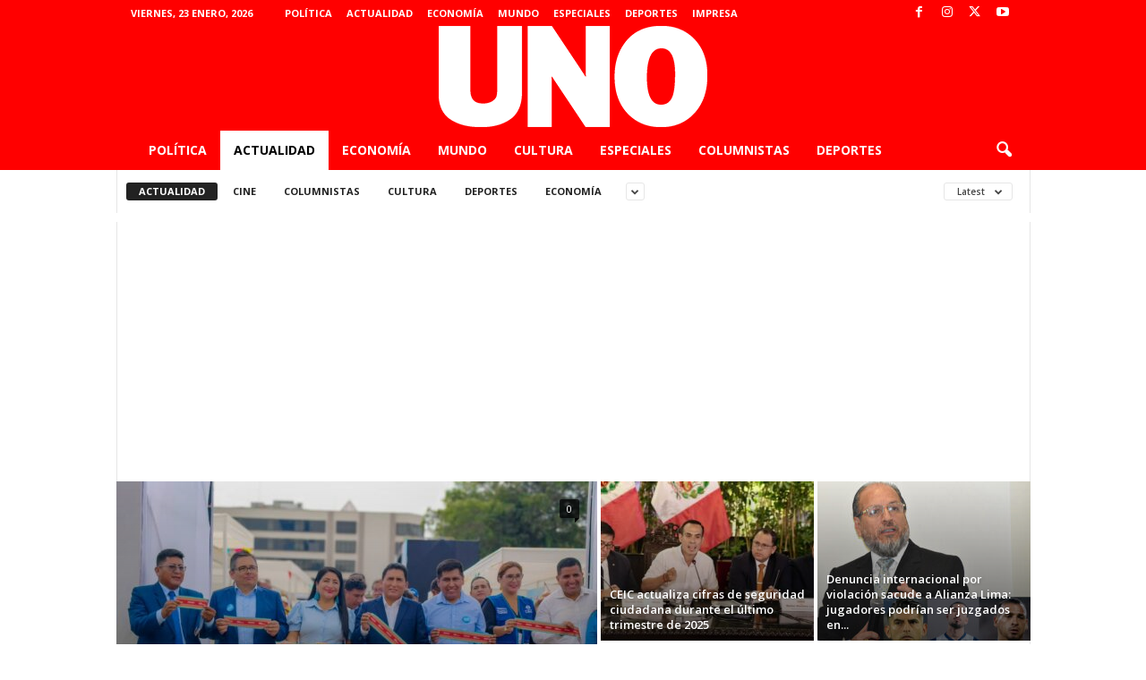

--- FILE ---
content_type: text/html; charset=UTF-8
request_url: https://diariouno.pe/category/actualidad/page/58/
body_size: 18095
content:
<!doctype html >
<!--[if IE 8]>    <html class="ie8" lang="es-PE"> <![endif]-->
<!--[if IE 9]>    <html class="ie9" lang="es-PE"> <![endif]-->
<!--[if gt IE 8]><!--> <html lang="es-PE"> <!--<![endif]-->
<head>
    
    <meta charset="UTF-8" />
    <meta name="viewport" content="width=device-width, initial-scale=1.0">
    <link rel="pingback" href="https://diariouno.pe/xmlrpc.php" />
    <meta name='robots' content='index, follow, max-image-preview:large, max-snippet:-1, max-video-preview:-1' />

	<!-- This site is optimized with the Yoast SEO plugin v26.8 - https://yoast.com/product/yoast-seo-wordpress/ -->
	<title>ACTUALIDAD archivos - Página 58 de 692 - Diario UNO</title>
	<link rel="canonical" href="https://diariouno.pe/category/actualidad/page/58/" />
	<link rel="prev" href="https://diariouno.pe/category/actualidad/page/57/" />
	<link rel="next" href="https://diariouno.pe/category/actualidad/page/59/" />
	<meta property="og:locale" content="es_ES" />
	<meta property="og:type" content="article" />
	<meta property="og:title" content="ACTUALIDAD archivos - Página 58 de 692 - Diario UNO" />
	<meta property="og:url" content="https://diariouno.pe/category/actualidad/" />
	<meta property="og:site_name" content="Diario UNO" />
	<meta property="og:image" content="https://diariouno.pe/wp-content/uploads/2023/08/cropped-Diseno-sin-titulo.png" />
	<meta property="og:image:width" content="512" />
	<meta property="og:image:height" content="512" />
	<meta property="og:image:type" content="image/png" />
	<meta name="twitter:card" content="summary_large_image" />
	<meta name="twitter:site" content="@DiarioUnoPeru" />
	<script type="application/ld+json" class="yoast-schema-graph">{"@context":"https://schema.org","@graph":[{"@type":"CollectionPage","@id":"https://diariouno.pe/category/actualidad/","url":"https://diariouno.pe/category/actualidad/page/58/","name":"ACTUALIDAD archivos - Página 58 de 692 - Diario UNO","isPartOf":{"@id":"https://diariouno.pe/#website"},"primaryImageOfPage":{"@id":"https://diariouno.pe/category/actualidad/page/58/#primaryimage"},"image":{"@id":"https://diariouno.pe/category/actualidad/page/58/#primaryimage"},"thumbnailUrl":"https://diariouno.pe/wp-content/uploads/2025/12/denuncia.jpg","breadcrumb":{"@id":"https://diariouno.pe/category/actualidad/page/58/#breadcrumb"},"inLanguage":"es-PE"},{"@type":"ImageObject","inLanguage":"es-PE","@id":"https://diariouno.pe/category/actualidad/page/58/#primaryimage","url":"https://diariouno.pe/wp-content/uploads/2025/12/denuncia.jpg","contentUrl":"https://diariouno.pe/wp-content/uploads/2025/12/denuncia.jpg","width":1188,"height":954},{"@type":"BreadcrumbList","@id":"https://diariouno.pe/category/actualidad/page/58/#breadcrumb","itemListElement":[{"@type":"ListItem","position":1,"name":"Portada","item":"https://diariouno.pe/"},{"@type":"ListItem","position":2,"name":"ACTUALIDAD"}]},{"@type":"WebSite","@id":"https://diariouno.pe/#website","url":"https://diariouno.pe/","name":"Diario UNO","description":"","publisher":{"@id":"https://diariouno.pe/#organization"},"potentialAction":[{"@type":"SearchAction","target":{"@type":"EntryPoint","urlTemplate":"https://diariouno.pe/?s={search_term_string}"},"query-input":{"@type":"PropertyValueSpecification","valueRequired":true,"valueName":"search_term_string"}}],"inLanguage":"es-PE"},{"@type":"Organization","@id":"https://diariouno.pe/#organization","name":"Diario UNO","url":"https://diariouno.pe/","logo":{"@type":"ImageObject","inLanguage":"es-PE","@id":"https://diariouno.pe/#/schema/logo/image/","url":"https://diariouno.pe/wp-content/uploads/2023/08/cropped-Diseno-sin-titulo.png","contentUrl":"https://diariouno.pe/wp-content/uploads/2023/08/cropped-Diseno-sin-titulo.png","width":512,"height":512,"caption":"Diario UNO"},"image":{"@id":"https://diariouno.pe/#/schema/logo/image/"},"sameAs":["https://www.facebook.com/diariouno.pe","https://x.com/DiarioUnoPeru"]}]}</script>
	<!-- / Yoast SEO plugin. -->


<link rel='dns-prefetch' href='//cdnjs.cloudflare.com' />
<link rel='dns-prefetch' href='//fonts.googleapis.com' />
<link rel="alternate" type="application/rss+xml" title="Diario UNO &raquo; Feed" href="https://diariouno.pe/feed/" />
<link rel="alternate" type="application/rss+xml" title="Diario UNO &raquo; Feed de los comentarios" href="https://diariouno.pe/comments/feed/" />
<link rel="alternate" type="application/rss+xml" title="Diario UNO &raquo; Categoría ACTUALIDAD del feed" href="https://diariouno.pe/category/actualidad/feed/" />
<style id='wp-img-auto-sizes-contain-inline-css' type='text/css'>
img:is([sizes=auto i],[sizes^="auto," i]){contain-intrinsic-size:3000px 1500px}
/*# sourceURL=wp-img-auto-sizes-contain-inline-css */
</style>
<style id='wp-emoji-styles-inline-css' type='text/css'>

	img.wp-smiley, img.emoji {
		display: inline !important;
		border: none !important;
		box-shadow: none !important;
		height: 1em !important;
		width: 1em !important;
		margin: 0 0.07em !important;
		vertical-align: -0.1em !important;
		background: none !important;
		padding: 0 !important;
	}
/*# sourceURL=wp-emoji-styles-inline-css */
</style>
<style id='classic-theme-styles-inline-css' type='text/css'>
/*! This file is auto-generated */
.wp-block-button__link{color:#fff;background-color:#32373c;border-radius:9999px;box-shadow:none;text-decoration:none;padding:calc(.667em + 2px) calc(1.333em + 2px);font-size:1.125em}.wp-block-file__button{background:#32373c;color:#fff;text-decoration:none}
/*# sourceURL=/wp-includes/css/classic-themes.min.css */
</style>
<link rel='stylesheet' id='wp-components-css' href='https://diariouno.pe/wp-includes/css/dist/components/style.min.css?ver=b982e433114e2e183e646440563b3017' type='text/css' media='all' />
<link rel='stylesheet' id='wp-preferences-css' href='https://diariouno.pe/wp-includes/css/dist/preferences/style.min.css?ver=b982e433114e2e183e646440563b3017' type='text/css' media='all' />
<link rel='stylesheet' id='wp-block-editor-css' href='https://diariouno.pe/wp-includes/css/dist/block-editor/style.min.css?ver=b982e433114e2e183e646440563b3017' type='text/css' media='all' />
<link rel='stylesheet' id='popup-maker-block-library-style-css' href='https://diariouno.pe/wp-content/plugins/popup-maker/dist/packages/block-library-style.css?ver=dbea705cfafe089d65f1' type='text/css' media='all' />
<link rel='stylesheet' id='td-theme-css' href='https://diariouno.pe/wp-content/themes/Newsmag/style.css?ver=b982e433114e2e183e646440563b3017' type='text/css' media='all' />
<style id='td-theme-inline-css' type='text/css'>
    
        /* custom css - generated by TagDiv Composer */
        @media (max-width: 767px) {
            .td-header-desktop-wrap {
                display: none;
            }
        }
        @media (min-width: 767px) {
            .td-header-mobile-wrap {
                display: none;
            }
        }
    
	
/*# sourceURL=td-theme-inline-css */
</style>
<link rel='stylesheet' id='diariouno-child-style-css' href='https://diariouno.pe/wp-content/themes/diariouno-child/style.css?ver=b982e433114e2e183e646440563b3017' type='text/css' media='all' />
<link rel='stylesheet' id='font-awesome-css' href='https://cdnjs.cloudflare.com/ajax/libs/font-awesome/6.5.0/css/all.min.css?ver=6.5.0' type='text/css' media='all' />
<link rel='stylesheet' id='google-fonts-style-css' href='https://fonts.googleapis.com/css?family=Open+Sans%3A400%2C600%2C700%7CRoboto+Condensed%3A400%2C500%2C700&#038;display=swap&#038;ver=5.4.3.4' type='text/css' media='all' />
<link rel='stylesheet' id='td-legacy-framework-front-style-css' href='https://diariouno.pe/wp-content/plugins/td-composer/legacy/Newsmag/assets/css/td_legacy_main.css?ver=02f7892c77f8d92ff3a6477b3d96dee8' type='text/css' media='all' />
<script type="text/javascript" src="https://diariouno.pe/wp-includes/js/jquery/jquery.min.js?ver=3.7.1" id="jquery-core-js"></script>
<script type="text/javascript" src="https://diariouno.pe/wp-includes/js/jquery/jquery-migrate.min.js?ver=3.4.1" id="jquery-migrate-js"></script>
<link rel="https://api.w.org/" href="https://diariouno.pe/wp-json/" /><link rel="alternate" title="JSON" type="application/json" href="https://diariouno.pe/wp-json/wp/v2/categories/21" /><div id="fb-root"></div>
<script async defer crossorigin="anonymous" src="https://connect.facebook.net/es_LA/sdk.js#xfbml=1&version=v18.0" nonce="PRfwhrkp"></script>
<script async src="https://pagead2.googlesyndication.com/pagead/js/adsbygoogle.js?client=ca-pub-4349675124749506"
     crossorigin="anonymous"></script>
<!-- JS generated by theme -->

<script type="text/javascript" id="td-generated-header-js">
    
    

	    var tdBlocksArray = []; //here we store all the items for the current page

	    // td_block class - each ajax block uses a object of this class for requests
	    function tdBlock() {
		    this.id = '';
		    this.block_type = 1; //block type id (1-234 etc)
		    this.atts = '';
		    this.td_column_number = '';
		    this.td_current_page = 1; //
		    this.post_count = 0; //from wp
		    this.found_posts = 0; //from wp
		    this.max_num_pages = 0; //from wp
		    this.td_filter_value = ''; //current live filter value
		    this.is_ajax_running = false;
		    this.td_user_action = ''; // load more or infinite loader (used by the animation)
		    this.header_color = '';
		    this.ajax_pagination_infinite_stop = ''; //show load more at page x
	    }

        // td_js_generator - mini detector
        ( function () {
            var htmlTag = document.getElementsByTagName("html")[0];

	        if ( navigator.userAgent.indexOf("MSIE 10.0") > -1 ) {
                htmlTag.className += ' ie10';
            }

            if ( !!navigator.userAgent.match(/Trident.*rv\:11\./) ) {
                htmlTag.className += ' ie11';
            }

	        if ( navigator.userAgent.indexOf("Edge") > -1 ) {
                htmlTag.className += ' ieEdge';
            }

            if ( /(iPad|iPhone|iPod)/g.test(navigator.userAgent) ) {
                htmlTag.className += ' td-md-is-ios';
            }

            var user_agent = navigator.userAgent.toLowerCase();
            if ( user_agent.indexOf("android") > -1 ) {
                htmlTag.className += ' td-md-is-android';
            }

            if ( -1 !== navigator.userAgent.indexOf('Mac OS X')  ) {
                htmlTag.className += ' td-md-is-os-x';
            }

            if ( /chrom(e|ium)/.test(navigator.userAgent.toLowerCase()) ) {
               htmlTag.className += ' td-md-is-chrome';
            }

            if ( -1 !== navigator.userAgent.indexOf('Firefox') ) {
                htmlTag.className += ' td-md-is-firefox';
            }

            if ( -1 !== navigator.userAgent.indexOf('Safari') && -1 === navigator.userAgent.indexOf('Chrome') ) {
                htmlTag.className += ' td-md-is-safari';
            }

            if( -1 !== navigator.userAgent.indexOf('IEMobile') ){
                htmlTag.className += ' td-md-is-iemobile';
            }

        })();

        var tdLocalCache = {};

        ( function () {
            "use strict";

            tdLocalCache = {
                data: {},
                remove: function (resource_id) {
                    delete tdLocalCache.data[resource_id];
                },
                exist: function (resource_id) {
                    return tdLocalCache.data.hasOwnProperty(resource_id) && tdLocalCache.data[resource_id] !== null;
                },
                get: function (resource_id) {
                    return tdLocalCache.data[resource_id];
                },
                set: function (resource_id, cachedData) {
                    tdLocalCache.remove(resource_id);
                    tdLocalCache.data[resource_id] = cachedData;
                }
            };
        })();

    
    
var td_viewport_interval_list=[{"limitBottom":767,"sidebarWidth":251},{"limitBottom":1023,"sidebarWidth":339}];
var td_animation_stack_effect="type0";
var tds_animation_stack=true;
var td_animation_stack_specific_selectors=".entry-thumb, img, .td-lazy-img";
var td_animation_stack_general_selectors=".td-animation-stack img, .td-animation-stack .entry-thumb, .post img, .td-animation-stack .td-lazy-img";
var tdc_is_installed="yes";
var tdc_domain_active=false;
var td_ajax_url="https:\/\/diariouno.pe\/wp-admin\/admin-ajax.php?td_theme_name=Newsmag&v=5.4.3.4";
var td_get_template_directory_uri="https:\/\/diariouno.pe\/wp-content\/plugins\/td-composer\/legacy\/common";
var tds_snap_menu="smart_snap_always";
var tds_logo_on_sticky="show";
var tds_header_style="8";
var td_please_wait="Please wait...";
var td_email_user_pass_incorrect="User or password incorrect!";
var td_email_user_incorrect="Email or username incorrect!";
var td_email_incorrect="Email incorrect!";
var td_user_incorrect="Username incorrect!";
var td_email_user_empty="Email or username empty!";
var td_pass_empty="Pass empty!";
var td_pass_pattern_incorrect="Invalid Pass Pattern!";
var td_retype_pass_incorrect="Retyped Pass incorrect!";
var tds_more_articles_on_post_enable="";
var tds_more_articles_on_post_time_to_wait="";
var tds_more_articles_on_post_pages_distance_from_top=0;
var tds_captcha="";
var tds_theme_color_site_wide="#ff0000";
var tds_smart_sidebar="enabled";
var tdThemeName="Newsmag";
var tdThemeNameWl="Newsmag";
var td_magnific_popup_translation_tPrev="Previous (Left arrow key)";
var td_magnific_popup_translation_tNext="Next (Right arrow key)";
var td_magnific_popup_translation_tCounter="%curr% of %total%";
var td_magnific_popup_translation_ajax_tError="The content from %url% could not be loaded.";
var td_magnific_popup_translation_image_tError="The image #%curr% could not be loaded.";
var tdBlockNonce="1e92f7bdd1";
var tdMobileMenu="enabled";
var tdMobileSearch="enabled";
var tdsDateFormat="l, j F, Y";
var tdDateNamesI18n={"month_names":["enero","febrero","marzo","abril","mayo","junio","julio","agosto","septiembre","octubre","noviembre","diciembre"],"month_names_short":["Ene","Feb","Mar","Abr","May","Jun","Jul","Ago","Sep","Oct","Nov","Dic"],"day_names":["domingo","lunes","martes","mi\u00e9rcoles","jueves","viernes","s\u00e1bado"],"day_names_short":["Dom","Lun","Mar","Mi\u00e9","Jue","Vie","S\u00e1b"]};
var td_deploy_mode="deploy";
var td_ad_background_click_link="";
var td_ad_background_click_target="";
</script>


<!-- Header style compiled by theme -->

<style>
/* custom css - generated by TagDiv Composer */
    
.td-header-border:before,
    .td-trending-now-title,
    .td_block_mega_menu .td_mega_menu_sub_cats .cur-sub-cat,
    .td-post-category:hover,
    .td-header-style-2 .td-header-sp-logo,
    .td-next-prev-wrap a:hover i,
    .page-nav .current,
    .widget_calendar tfoot a:hover,
    .td-footer-container .widget_search .wpb_button:hover,
    .td-scroll-up-visible,
    .dropcap,
    .td-category a,
    input[type="submit"]:hover,
    .td-post-small-box a:hover,
    .td-404-sub-sub-title a:hover,
    .td-rating-bar-wrap div,
    .td_top_authors .td-active .td-author-post-count,
    .td_top_authors .td-active .td-author-comments-count,
    .td_smart_list_3 .td-sml3-top-controls i:hover,
    .td_smart_list_3 .td-sml3-bottom-controls i:hover,
    .td_wrapper_video_playlist .td_video_controls_playlist_wrapper,
    .td-read-more a:hover,
    .td-login-wrap .btn,
    .td_display_err,
    .td-header-style-6 .td-top-menu-full,
    #bbpress-forums button:hover,
    #bbpress-forums .bbp-pagination .current,
    .bbp_widget_login .button:hover,
    .header-search-wrap .td-drop-down-search .btn:hover,
    .td-post-text-content .more-link-wrap:hover a,
    #buddypress div.item-list-tabs ul li > a span,
    #buddypress div.item-list-tabs ul li > a:hover span,
    #buddypress input[type=submit]:hover,
    #buddypress a.button:hover span,
    #buddypress div.item-list-tabs ul li.selected a span,
    #buddypress div.item-list-tabs ul li.current a span,
    #buddypress input[type=submit]:focus,
    .td-grid-style-3 .td-big-grid-post .td-module-thumb a:last-child:before,
    .td-grid-style-4 .td-big-grid-post .td-module-thumb a:last-child:before,
    .td-grid-style-5 .td-big-grid-post .td-module-thumb:after,
    .td_category_template_2 .td-category-siblings .td-category a:hover,
    .td-weather-week:before,
    .td-weather-information:before,
     .td_3D_btn,
    .td_shadow_btn,
    .td_default_btn,
    .td_square_btn, 
    .td_outlined_btn:hover {
        background-color: #ff0000;
    }

    @media (max-width: 767px) {
        .td-category a.td-current-sub-category {
            background-color: #ff0000;
        }
    }

    .woocommerce .onsale,
    .woocommerce .woocommerce a.button:hover,
    .woocommerce-page .woocommerce .button:hover,
    .single-product .product .summary .cart .button:hover,
    .woocommerce .woocommerce .product a.button:hover,
    .woocommerce .product a.button:hover,
    .woocommerce .product #respond input#submit:hover,
    .woocommerce .checkout input#place_order:hover,
    .woocommerce .woocommerce.widget .button:hover,
    .woocommerce .woocommerce-message .button:hover,
    .woocommerce .woocommerce-error .button:hover,
    .woocommerce .woocommerce-info .button:hover,
    .woocommerce.widget .ui-slider .ui-slider-handle,
    .vc_btn-black:hover,
	.wpb_btn-black:hover,
	.item-list-tabs .feed:hover a,
	.td-smart-list-button:hover {
    	background-color: #ff0000;
    }

    .td-header-sp-top-menu .top-header-menu > .current-menu-item > a,
    .td-header-sp-top-menu .top-header-menu > .current-menu-ancestor > a,
    .td-header-sp-top-menu .top-header-menu > .current-category-ancestor > a,
    .td-header-sp-top-menu .top-header-menu > li > a:hover,
    .td-header-sp-top-menu .top-header-menu > .sfHover > a,
    .top-header-menu ul .current-menu-item > a,
    .top-header-menu ul .current-menu-ancestor > a,
    .top-header-menu ul .current-category-ancestor > a,
    .top-header-menu ul li > a:hover,
    .top-header-menu ul .sfHover > a,
    .sf-menu ul .td-menu-item > a:hover,
    .sf-menu ul .sfHover > a,
    .sf-menu ul .current-menu-ancestor > a,
    .sf-menu ul .current-category-ancestor > a,
    .sf-menu ul .current-menu-item > a,
    .td_module_wrap:hover .entry-title a,
    .td_mod_mega_menu:hover .entry-title a,
    .footer-email-wrap a,
    .widget a:hover,
    .td-footer-container .widget_calendar #today,
    .td-category-pulldown-filter a.td-pulldown-category-filter-link:hover,
    .td-load-more-wrap a:hover,
    .td-post-next-prev-content a:hover,
    .td-author-name a:hover,
    .td-author-url a:hover,
    .td_mod_related_posts:hover .entry-title a,
    .td-search-query,
    .header-search-wrap .td-drop-down-search .result-msg a:hover,
    .td_top_authors .td-active .td-authors-name a,
    .post blockquote p,
    .td-post-content blockquote p,
    .page blockquote p,
    .comment-list cite a:hover,
    .comment-list cite:hover,
    .comment-list .comment-reply-link:hover,
    a,
    .white-menu #td-header-menu .sf-menu > li > a:hover,
    .white-menu #td-header-menu .sf-menu > .current-menu-ancestor > a,
    .white-menu #td-header-menu .sf-menu > .current-menu-item > a,
    .td_quote_on_blocks,
    #bbpress-forums .bbp-forum-freshness a:hover,
    #bbpress-forums .bbp-topic-freshness a:hover,
    #bbpress-forums .bbp-forums-list li a:hover,
    #bbpress-forums .bbp-forum-title:hover,
    #bbpress-forums .bbp-topic-permalink:hover,
    #bbpress-forums .bbp-topic-started-by a:hover,
    #bbpress-forums .bbp-topic-started-in a:hover,
    #bbpress-forums .bbp-body .super-sticky li.bbp-topic-title .bbp-topic-permalink,
    #bbpress-forums .bbp-body .sticky li.bbp-topic-title .bbp-topic-permalink,
    #bbpress-forums #subscription-toggle a:hover,
    #bbpress-forums #favorite-toggle a:hover,
    .woocommerce-account .woocommerce-MyAccount-navigation a:hover,
    .widget_display_replies .bbp-author-name,
    .widget_display_topics .bbp-author-name,
    .archive .widget_archive .current,
    .archive .widget_archive .current a,
    .td-subcategory-header .td-category-siblings .td-subcat-dropdown a.td-current-sub-category,
    .td-subcategory-header .td-category-siblings .td-subcat-dropdown a:hover,
    .td-pulldown-filter-display-option:hover,
    .td-pulldown-filter-display-option .td-pulldown-filter-link:hover,
    .td_normal_slide .td-wrapper-pulldown-filter .td-pulldown-filter-list a:hover,
    #buddypress ul.item-list li div.item-title a:hover,
    .td_block_13 .td-pulldown-filter-list a:hover,
    .td_smart_list_8 .td-smart-list-dropdown-wrap .td-smart-list-button:hover,
    .td_smart_list_8 .td-smart-list-dropdown-wrap .td-smart-list-button:hover i,
    .td-sub-footer-container a:hover,
    .td-instagram-user a,
    .td_outlined_btn,
    body .td_block_list_menu li.current-menu-item > a,
    body .td_block_list_menu li.current-menu-ancestor > a,
    body .td_block_list_menu li.current-category-ancestor > a{
        color: #ff0000;
    }

    .td-mega-menu .wpb_content_element li a:hover,
    .td_login_tab_focus {
        color: #ff0000 !important;
    }

    .td-next-prev-wrap a:hover i,
    .page-nav .current,
    .widget_tag_cloud a:hover,
    .post .td_quote_box,
    .page .td_quote_box,
    .td-login-panel-title,
    #bbpress-forums .bbp-pagination .current,
    .td_category_template_2 .td-category-siblings .td-category a:hover,
    .page-template-page-pagebuilder-latest .td-instagram-user,
     .td_outlined_btn {
        border-color: #ff0000;
    }

    .td_wrapper_video_playlist .td_video_currently_playing:after,
    .item-list-tabs .feed:hover {
        border-color: #ff0000 !important;
    }


    
    .td-pb-row [class*="td-pb-span"],
    .td-pb-border-top,
    .page-template-page-title-sidebar-php .td-page-content > .wpb_row:first-child,
    .td-post-sharing,
    .td-post-content,
    .td-post-next-prev,
    .author-box-wrap,
    .td-comments-title-wrap,
    .comment-list,
    .comment-respond,
    .td-post-template-5 header,
    .td-container,
    .wpb_content_element,
    .wpb_column,
    .wpb_row,
    .white-menu .td-header-container .td-header-main-menu,
    .td-post-template-1 .td-post-content,
    .td-post-template-4 .td-post-sharing-top,
    .td-header-style-6 .td-header-header .td-make-full,
    #disqus_thread,
    .page-template-page-pagebuilder-title-php .td-page-content > .wpb_row:first-child,
    .td-footer-container:before {
        border-color: #e6e6e6;
    }
    .td-top-border {
        border-color: #e6e6e6 !important;
    }
    .td-container-border:after,
    .td-next-prev-separator,
    .td-container .td-pb-row .wpb_column:before,
    .td-container-border:before,
    .td-main-content:before,
    .td-main-sidebar:before,
    .td-pb-row .td-pb-span4:nth-of-type(3):after,
    .td-pb-row .td-pb-span4:nth-last-of-type(3):after {
    	background-color: #e6e6e6;
    }
    @media (max-width: 767px) {
    	.white-menu .td-header-main-menu {
      		border-color: #e6e6e6;
      	}
    }



    
    .td-header-top-menu,
    .td-header-wrap .td-top-menu-full {
        background-color: #ff0000;
    }

    .td-header-style-1 .td-header-top-menu,
    .td-header-style-2 .td-top-bar-container,
    .td-header-style-7 .td-header-top-menu {
        padding: 0 12px;
        top: 0;
    }

    
    .td-header-sp-top-menu .top-header-menu > li > a,
    .td-header-sp-top-menu .td_data_time,
    .td-subscription-active .td-header-sp-top-menu .tds_menu_login .tdw-wml-user,
    .td-header-sp-top-menu .td-weather-top-widget {
        color: #ffffff;
    }

    
    .top-header-menu > .current-menu-item > a,
    .top-header-menu > .current-menu-ancestor > a,
    .top-header-menu > .current-category-ancestor > a,
    .top-header-menu > li > a:hover,
    .top-header-menu > .sfHover > a {
        color: #ffffff !important;
    }

    
    .top-header-menu ul li a,
    .td-header-sp-top-menu .tds_menu_login .tdw-wml-menu-header,
    .td-header-sp-top-menu .tds_menu_login .tdw-wml-menu-content a,
    .td-header-sp-top-menu .tds_menu_login .tdw-wml-menu-footer a{
        color: #ffffff;
    }

    
    .top-header-menu ul .current-menu-item > a,
    .top-header-menu ul .current-menu-ancestor > a,
    .top-header-menu ul .current-category-ancestor > a,
    .top-header-menu ul li > a:hover,
    .top-header-menu ul .sfHover > a,
    .td-header-sp-top-menu .tds_menu_login .tdw-wml-menu-content a:hover,
    .td-header-sp-top-menu .tds_menu_login .tdw-wml-menu-footer a:hover {
        color: #ffffff;
    }

    
    .td-header-sp-top-widget .td-social-icon-wrap i {
        color: #ffffff;
    }

    
    .td-header-sp-top-widget .td-social-icon-wrap i:hover {
        color: #ffffff;
    }

    
    .td-header-main-menu {
        background-color: #ff0000;
    }

    
    .td-header-border:before {
        background-color: #ff0000;
    }

    
    .td-header-row.td-header-header {
        background-color: #ff0000;
    }

    .td-header-style-1 .td-header-top-menu {
        padding: 0 12px;
    	top: 0;
    }

    @media (min-width: 1024px) {
    	.td-header-style-1 .td-header-header {
      		padding: 0 6px;
      	}
    }

    .td-header-style-6 .td-header-header .td-make-full {
    	border-bottom: 0;
    }


    @media (max-height: 768px) {
        .td-header-style-6 .td-header-sp-rec {
            margin-right: 7px;
        }
        .td-header-style-6 .td-header-sp-logo {
        	margin-left: 7px;
    	}
    }

    
    @media (max-width: 767px) {
        body .td-header-wrap .td-header-main-menu {
            background-color: #ff0000;
        }
    }

    
    .td-menu-background:before,
    .td-search-background:before {
        background: #ff0000;
        background: -moz-linear-gradient(top, #ff0000 0%, rgba(150,0,0,0.88) 100%);
        background: -webkit-gradient(left top, left bottom, color-stop(0%, #ff0000), color-stop(100%, rgba(150,0,0,0.88)));
        background: -webkit-linear-gradient(top, #ff0000 0%, rgba(150,0,0,0.88) 100%);
        background: -o-linear-gradient(top, #ff0000 0%, @mobileu_gradient_two_mob 100%);
        background: -ms-linear-gradient(top, #ff0000 0%, rgba(150,0,0,0.88) 100%);
        background: linear-gradient(to bottom, #ff0000 0%, rgba(150,0,0,0.88) 100%);
        filter: progid:DXImageTransform.Microsoft.gradient( startColorstr='#ff0000', endColorstr='rgba(150,0,0,0.88)', GradientType=0 );
    }

    
    .white-popup-block:after {
        background: #ff0000;
        background: -moz-linear-gradient(45deg, #ff0000 0%, rgba(150,0,0,0.88) 100%);
        background: -webkit-gradient(left bottom, right top, color-stop(0%, #ff0000), color-stop(100%, rgba(150,0,0,0.88)));
        background: -webkit-linear-gradient(45deg, #ff0000 0%, rgba(150,0,0,0.88) 100%);
        background: -o-linear-gradient(45deg, #ff0000 0%, rgba(150,0,0,0.88) 100%);
        background: -ms-linear-gradient(45deg, #ff0000 0%, rgba(150,0,0,0.88) 100%);
        background: linear-gradient(45deg, #ff0000 0%, rgba(150,0,0,0.88) 100%);
        filter: progid:DXImageTransform.Microsoft.gradient( startColorstr='#ff0000', endColorstr='rgba(150,0,0,0.88)', GradientType=0 );
    }


    
    .td-header-text-logo .td-logo-text-container .td-logo-text {
        color: #ffffff;
    }

    
    .td-header-text-logo .td-logo-text-container .td-tagline-text {
        color: #ffffff;
    }

    
    .td-footer-container,
    .td-footer-container .td_module_mx3 .meta-info,
    .td-footer-container .td_module_14 .meta-info,
    .td-footer-container .td_module_mx1 .td-block14-border {
        background-color: #ff0000;
    }
    .td-footer-container .widget_calendar #today {
    	background-color: transparent;
    }

    
    .td-footer-container,
    .td-footer-container a,
    .td-footer-container li,
    .td-footer-container .footer-text-wrap,
    .td-footer-container .meta-info .entry-date,
    .td-footer-container .td-module-meta-info .entry-date,
    .td-footer-container .td_block_text_with_title,
    .td-footer-container .woocommerce .star-rating::before,
    .td-footer-container .widget_text p,
    .td-footer-container .widget_calendar #today,
    .td-footer-container .td-social-style3 .td_social_type a,
    .td-footer-container .td-social-style3,
    .td-footer-container .td-social-style4 .td_social_type a,
    .td-footer-container .td-social-style4,
    .td-footer-container .td-social-style9,
    .td-footer-container .td-social-style10,
    .td-footer-container .td-social-style2 .td_social_type a,
    .td-footer-container .td-social-style8 .td_social_type a,
    .td-footer-container .td-social-style2 .td_social_type,
    .td-footer-container .td-social-style8 .td_social_type,
    .td-footer-container .td-post-author-name a:hover {
        color: #ffffff;
    }
    .td-footer-container .td_module_mx1 .meta-info .entry-date,
    .td-footer-container .td_social_button a,
    .td-footer-container .td-post-category,
    .td-footer-container .td-post-category:hover,
    .td-footer-container .td-module-comments a,
    .td-footer-container .td_module_mx1 .td-post-author-name a:hover,
    .td-footer-container .td-theme-slider .slide-meta a {
    	color: #fff
    }
    .td-footer-container .widget_tag_cloud a {
    	border-color: #ffffff;
    }
    .td-footer-container .td-excerpt,
    .td-footer-container .widget_rss .rss-date,
    .td-footer-container .widget_rss cite {
    	color: #ffffff;
    	opacity: 0.7;
    }
    .td-footer-container .td-read-more a,
    .td-footer-container .td-read-more a:hover {
    	color: #fff;
    }

    
    .td-footer-container .td_module_14 .meta-info,
    .td-footer-container .td_module_5,
    .td-footer-container .td_module_9 .item-details,
    .td-footer-container .td_module_8 .item-details,
    .td-footer-container .td_module_mx3 .meta-info,
    .td-footer-container .widget_recent_comments li,
    .td-footer-container .widget_recent_entries li,
    .td-footer-container table td,
    .td-footer-container table th,
    .td-footer-container .td-social-style2 .td_social_type .td-social-box,
    .td-footer-container .td-social-style8 .td_social_type .td-social-box,
    .td-footer-container .td-social-style2 .td_social_type .td_social_button,
    .td-footer-container .td-social-style8 .td_social_type .td_social_button {
        border-color: rgba(255, 255, 255, 0.1);
    }

    
    .td-footer-container a:hover,
    .td-footer-container .td-post-author-name a:hover,
    .td-footer-container .td_module_wrap:hover .entry-title a {
    	color: #ffffff;
    }
    .td-footer-container .widget_tag_cloud a:hover {
    	border-color: #ffffff;
    }
    .td-footer-container .td_module_mx1 .td-post-author-name a:hover,
    .td-footer-container .td-theme-slider .slide-meta a {
    	color: #fff
    }

    
	.td-footer-container .block-title > span,
    .td-footer-container .block-title > a,
    .td-footer-container .widgettitle {
    	background-color: #ffffff;
    }

    
	.td-footer-container .block-title > span,
    .td-footer-container .block-title > a,
    .td-footer-container .widgettitle,
    .td-footer-container .widget_rss .block-title .rsswidget {
    	color: #ff0000;
    }


    
    .td-sub-footer-container {
        background-color: #ff0000;
    }
    .td-sub-footer-container:after {
        background-color: transparent;
    }
    .td-sub-footer-container:before {
        background-color: transparent;
    }
    .td-footer-container.td-container {
        border-bottom-width: 0;
    }

    
    .td-sub-footer-container,
    .td-sub-footer-container a {
        color: #ffffff;
    }
    .td-sub-footer-container li a:before {
        background-color: #ffffff;
    }

    
    .td-subfooter-menu li a:hover {
        color: #ffffff;
    }

    
    .td-menu-background:after,
    .td-search-background:after {
        background-image: url('https://diariouno.pe/wp-content/uploads/2023/08/p2.jpg');
    }

    
    .white-popup-block:before {
        background-image: url('https://diariouno.pe/wp-content/uploads/2023/08/p4.jpg');
    }

    
    .td-footer-container::before {
        background-size: cover;
    }

    
    .td-footer-container::before {
        opacity: 0.1;
    }
</style>




<script type="application/ld+json">
    {
        "@context": "https://schema.org",
        "@type": "BreadcrumbList",
        "itemListElement": [
            {
                "@type": "ListItem",
                "position": 1,
                "item": {
                    "@type": "WebSite",
                    "@id": "https://diariouno.pe/",
                    "name": "Home"
                }
            },
            {
                "@type": "ListItem",
                "position": 2,
                    "item": {
                    "@type": "WebPage",
                    "@id": "https://diariouno.pe/category/actualidad/",
                    "name": "ACTUALIDAD"
                }
            }
            ,{
                "@type": "ListItem",
                "position": 3,
                    "item": {
                    "@type": "WebPage",
                    "@id": "",
                    "name": "Page 58"                                
                }
            }    
        ]
    }
</script>
<link rel="icon" href="https://diariouno.pe/wp-content/uploads/2023/08/cropped-Diseno-sin-titulo-32x32.png" sizes="32x32" />
<link rel="icon" href="https://diariouno.pe/wp-content/uploads/2023/08/cropped-Diseno-sin-titulo-192x192.png" sizes="192x192" />
<link rel="apple-touch-icon" href="https://diariouno.pe/wp-content/uploads/2023/08/cropped-Diseno-sin-titulo-180x180.png" />
<meta name="msapplication-TileImage" content="https://diariouno.pe/wp-content/uploads/2023/08/cropped-Diseno-sin-titulo-270x270.png" />
	<style id="tdw-css-placeholder">/* custom css - generated by TagDiv Composer */
</style></head>

<body data-rsssl=1 class="archive paged category category-actualidad category-21 paged-58 category-paged-58 wp-theme-Newsmag wp-child-theme-diariouno-child global-block-template-1 td_category_template_1 td_category_top_posts_style_1 td-animation-stack-type0 td-full-layout" itemscope="itemscope" itemtype="https://schema.org/WebPage">

        <div class="td-scroll-up  td-hide-scroll-up-on-mob"  style="display:none;"><i class="td-icon-menu-up"></i></div>

    
    <div class="td-menu-background"></div>
<div id="td-mobile-nav">
    <div class="td-mobile-container">
        <!-- mobile menu top section -->
        <div class="td-menu-socials-wrap">
            <!-- socials -->
            <div class="td-menu-socials">
                
        <span class="td-social-icon-wrap">
            <a target="_blank" href="https://www.facebook.com/TagDiv/" title="Facebook">
                <i class="td-icon-font td-icon-facebook"></i>
                <span style="display: none">Facebook</span>
            </a>
        </span>
        <span class="td-social-icon-wrap">
            <a target="_blank" href="https://www.instagram.com/tagdiv/" title="Instagram">
                <i class="td-icon-font td-icon-instagram"></i>
                <span style="display: none">Instagram</span>
            </a>
        </span>
        <span class="td-social-icon-wrap">
            <a target="_blank" href="https://twitter.com/tagdivofficial" title="Twitter">
                <i class="td-icon-font td-icon-twitter"></i>
                <span style="display: none">Twitter</span>
            </a>
        </span>
        <span class="td-social-icon-wrap">
            <a target="_blank" href="https://www.youtube.com/user/tagdiv" title="Youtube">
                <i class="td-icon-font td-icon-youtube"></i>
                <span style="display: none">Youtube</span>
            </a>
        </span>            </div>
            <!-- close button -->
            <div class="td-mobile-close">
                <span><i class="td-icon-close-mobile"></i></span>
            </div>
        </div>

        <!-- login section -->
        
        <!-- menu section -->
        <div class="td-mobile-content">
            <div class="menu-prn-container"><ul id="menu-prn" class="td-mobile-main-menu"><li id="menu-item-534140" class="menu-item menu-item-type-taxonomy menu-item-object-category menu-item-first menu-item-534140"><a href="https://diariouno.pe/category/politica/">POLÍTICA</a></li>
<li id="menu-item-534141" class="menu-item menu-item-type-taxonomy menu-item-object-category current-menu-item menu-item-534141"><a href="https://diariouno.pe/category/actualidad/">ACTUALIDAD</a></li>
<li id="menu-item-534142" class="menu-item menu-item-type-taxonomy menu-item-object-category menu-item-534142"><a href="https://diariouno.pe/category/economia/">ECONOMÍA</a></li>
<li id="menu-item-534144" class="menu-item menu-item-type-taxonomy menu-item-object-category menu-item-534144"><a href="https://diariouno.pe/category/mundo/">MUNDO</a></li>
<li id="menu-item-534145" class="menu-item menu-item-type-taxonomy menu-item-object-category menu-item-534145"><a href="https://diariouno.pe/category/cultura/">CULTURA</a></li>
<li id="menu-item-534146" class="menu-item menu-item-type-taxonomy menu-item-object-category menu-item-534146"><a href="https://diariouno.pe/category/especiales/">ESPECIALES</a></li>
<li id="menu-item-582250" class="menu-item menu-item-type-post_type menu-item-object-page menu-item-582250"><a href="https://diariouno.pe/columnistas/">COLUMNISTAS</a></li>
<li id="menu-item-534627" class="menu-item menu-item-type-taxonomy menu-item-object-category menu-item-534627"><a href="https://diariouno.pe/category/deportes/">DEPORTES</a></li>
</ul></div>        </div>
    </div>

    <!-- register/login section -->
    </div>    <div class="td-search-background"></div>
<div class="td-search-wrap-mob">
	<div class="td-drop-down-search">
		<form method="get" class="td-search-form" action="https://diariouno.pe/">
			<!-- close button -->
			<div class="td-search-close">
				<span><i class="td-icon-close-mobile"></i></span>
			</div>
			<div role="search" class="td-search-input">
				<span>Search</span>
				<input id="td-header-search-mob" type="text" value="" name="s" autocomplete="off" />
			</div>
		</form>
		<div id="td-aj-search-mob"></div>
	</div>
</div>

    <div id="td-outer-wrap">
    
        <div class="td-outer-container">
        
            <!--
Header style 8
-->
<div class="td-header-wrap td-header-style-8">
    <div class="td-top-menu-full">
        <div class="td-header-row td-header-top-menu td-make-full">
            
    <div class="td-top-bar-container top-bar-style-1">
        <div class="td-header-sp-top-menu">

            <div class="td_data_time">
            <div style="visibility:hidden;">

                viernes, 23 enero, 2026
            </div>
        </div>
    <div class="menu-top-container"><ul id="menu-aux" class="top-header-menu"><li id="menu-item-534149" class="menu-item menu-item-type-taxonomy menu-item-object-category menu-item-first td-menu-item td-normal-menu menu-item-534149"><a href="https://diariouno.pe/category/politica/">POLÍTICA</a></li>
<li id="menu-item-534148" class="menu-item menu-item-type-taxonomy menu-item-object-category current-menu-item td-menu-item td-normal-menu menu-item-534148"><a href="https://diariouno.pe/category/actualidad/" aria-current="page">ACTUALIDAD</a></li>
<li id="menu-item-534754" class="menu-item menu-item-type-taxonomy menu-item-object-category td-menu-item td-normal-menu menu-item-534754"><a href="https://diariouno.pe/category/economia/">ECONOMÍA</a></li>
<li id="menu-item-534152" class="menu-item menu-item-type-taxonomy menu-item-object-category td-menu-item td-normal-menu menu-item-534152"><a href="https://diariouno.pe/category/mundo/">MUNDO</a></li>
<li id="menu-item-534150" class="menu-item menu-item-type-taxonomy menu-item-object-category td-menu-item td-normal-menu menu-item-534150"><a href="https://diariouno.pe/category/especiales/">ESPECIALES</a></li>
<li id="menu-item-534752" class="menu-item menu-item-type-taxonomy menu-item-object-category td-menu-item td-normal-menu menu-item-534752"><a href="https://diariouno.pe/category/deportes/">DEPORTES</a></li>
<li id="menu-item-573372" class="menu-item menu-item-type-post_type menu-item-object-page td-menu-item td-normal-menu menu-item-573372"><a href="https://diariouno.pe/edicion-impresa/">IMPRESA</a></li>
</ul></div></div>            <div class="td-header-sp-top-widget">
        
        <span class="td-social-icon-wrap">
            <a target="_blank" href="https://www.facebook.com/TagDiv/" title="Facebook">
                <i class="td-icon-font td-icon-facebook"></i>
                <span style="display: none">Facebook</span>
            </a>
        </span>
        <span class="td-social-icon-wrap">
            <a target="_blank" href="https://www.instagram.com/tagdiv/" title="Instagram">
                <i class="td-icon-font td-icon-instagram"></i>
                <span style="display: none">Instagram</span>
            </a>
        </span>
        <span class="td-social-icon-wrap">
            <a target="_blank" href="https://twitter.com/tagdivofficial" title="Twitter">
                <i class="td-icon-font td-icon-twitter"></i>
                <span style="display: none">Twitter</span>
            </a>
        </span>
        <span class="td-social-icon-wrap">
            <a target="_blank" href="https://www.youtube.com/user/tagdiv" title="Youtube">
                <i class="td-icon-font td-icon-youtube"></i>
                <span style="display: none">Youtube</span>
            </a>
        </span>    </div>
        </div>

        </div>
    </div>

    <div class="td-header-row td-header-header">
        <div class="td-header-sp-logo">
            		<a class="td-main-logo" href="https://diariouno.pe/">
			<img src="https://diariouno.pe/wp-content/uploads/2025/04/Logo-fondo-rojo-Diario-UNO-300x142-1.png" alt=""  width="300" height="113"/>
			<span class="td-visual-hidden">Diario UNO</span>
		</a>
		        </div>
    </div>

    <div class="td-header-menu-wrap">
        <div class="td-header-row td-header-border td-header-main-menu">
            <div class="td-make-full">
                <div id="td-header-menu" role="navigation">
        <div id="td-top-mobile-toggle"><span><i class="td-icon-font td-icon-mobile"></i></span></div>
        <div class="td-main-menu-logo td-logo-in-header">
        		<a class="td-mobile-logo td-sticky-mobile" href="https://diariouno.pe/">
			<img src="https://diariouno.pe/wp-content/uploads/2023/08/Logo-fondo-rojo-Diario-UNO-300x142.png" alt=""  width="" height=""/>
		</a>
				<a class="td-header-logo td-sticky-mobile" href="https://diariouno.pe/">
			<img src="https://diariouno.pe/wp-content/uploads/2025/04/Logo-fondo-rojo-Diario-UNO-300x142-1.png" alt=""  width="" height=""/>
		</a>
		    </div>
    <div class="menu-prn-container"><ul id="menu-prn-1" class="sf-menu"><li class="menu-item menu-item-type-taxonomy menu-item-object-category menu-item-first td-menu-item td-normal-menu menu-item-534140"><a href="https://diariouno.pe/category/politica/">POLÍTICA</a></li>
<li class="menu-item menu-item-type-taxonomy menu-item-object-category current-menu-item td-menu-item td-normal-menu menu-item-534141"><a href="https://diariouno.pe/category/actualidad/">ACTUALIDAD</a></li>
<li class="menu-item menu-item-type-taxonomy menu-item-object-category td-menu-item td-normal-menu menu-item-534142"><a href="https://diariouno.pe/category/economia/">ECONOMÍA</a></li>
<li class="menu-item menu-item-type-taxonomy menu-item-object-category td-menu-item td-normal-menu menu-item-534144"><a href="https://diariouno.pe/category/mundo/">MUNDO</a></li>
<li class="menu-item menu-item-type-taxonomy menu-item-object-category td-menu-item td-normal-menu menu-item-534145"><a href="https://diariouno.pe/category/cultura/">CULTURA</a></li>
<li class="menu-item menu-item-type-taxonomy menu-item-object-category td-menu-item td-normal-menu menu-item-534146"><a href="https://diariouno.pe/category/especiales/">ESPECIALES</a></li>
<li class="menu-item menu-item-type-post_type menu-item-object-page td-menu-item td-normal-menu menu-item-582250"><a href="https://diariouno.pe/columnistas/">COLUMNISTAS</a></li>
<li class="menu-item menu-item-type-taxonomy menu-item-object-category td-menu-item td-normal-menu menu-item-534627"><a href="https://diariouno.pe/category/deportes/">DEPORTES</a></li>
</ul></div></div>

<div class="td-search-wrapper">
    <div id="td-top-search">
        <!-- Search -->
        <div class="header-search-wrap">
            <div class="dropdown header-search">
                <a id="td-header-search-button" href="#" role="button" aria-label="search icon" class="dropdown-toggle " data-toggle="dropdown"><i class="td-icon-search"></i></a>
                                <span id="td-header-search-button-mob" class="dropdown-toggle " data-toggle="dropdown"><i class="td-icon-search"></i></span>
                            </div>
        </div>
    </div>
</div>

<div class="header-search-wrap">
	<div class="dropdown header-search">
		<div class="td-drop-down-search">
			<form method="get" class="td-search-form" action="https://diariouno.pe/">
				<div role="search" class="td-head-form-search-wrap">
					<input class="needsclick" id="td-header-search" type="text" value="" name="s" autocomplete="off" /><input class="wpb_button wpb_btn-inverse btn" type="submit" id="td-header-search-top" value="Search" />
				</div>
			</form>
			<div id="td-aj-search"></div>
		</div>
	</div>
</div>            </div>
        </div>
    </div>

    <div class="td-header-container">
        <div class="td-header-row">
            <div class="td-header-sp-rec">
                
<div class="td-header-ad-wrap  td-ad">
    

</div>            </div>
        </div>
    </div>
</div>

        <!-- subcategory -->

        <div class="td-category-header">
            <div class="td-container td-container-border">
                <div class="td-pb-row">
                    <div class="td-pb-span12">
                        <div class="td-subcategory-header">
                            <div class="td-category-siblings"><ul class="td-category"><li class="entry-category"><a  class="td-current-sub-category"  href="https://diariouno.pe/category/actualidad/">ACTUALIDAD</a></li><li class="entry-category"><a  class=""  href="https://diariouno.pe/category/cine/">CINE</a></li><li class="entry-category"><a  class=""  href="https://diariouno.pe/category/columnistas/">COLUMNISTAS</a></li><li class="entry-category"><a  class=""  href="https://diariouno.pe/category/cultura/">CULTURA</a></li><li class="entry-category"><a  class=""  href="https://diariouno.pe/category/deportes/">DEPORTES</a></li><li class="entry-category"><a  class=""  href="https://diariouno.pe/category/economia/">ECONOMÍA</a></li><li class="entry-category"><a  class=""  href="https://diariouno.pe/category/impresa/">EDICION IMPRESA</a></li><li class="entry-category"><a  class=""  href="https://diariouno.pe/category/especiales/">ESPECIALES</a></li><li class="entry-category"><a  class=""  href="https://diariouno.pe/category/espectaculos/">ESPECTACULOS</a></li><li class="entry-category"><a  class=""  href="https://diariouno.pe/category/mundo/">MUNDO</a></li><li class="entry-category"><a  class=""  href="https://diariouno.pe/category/politica/">POLÍTICA</a></li><li class="entry-category"><a  class=""  href="https://diariouno.pe/category/sin-categoria/">Sin categoría</a></li><li class="entry-category"><a  class=""  href="https://diariouno.pe/category/boletin-taiwan/">TAIWAN</a></li></ul><div class="td-subcat-dropdown td-pulldown-filter-display-option"><div class="td-subcat-more"><i class="td-icon-menu-down"></i></div><ul class="td-pulldown-filter-list"></ul></div><div class="clearfix"></div></div><div class="td-category-pulldown-filter td-wrapper-pulldown-filter"><div class="td-pulldown-filter-display-option"><div class="td-subcat-more">Latest <i class="td-icon-menu-down"></i></div><ul class="td-pulldown-filter-list"><li class="td-pulldown-filter-item"><a class="td-pulldown-category-filter-link" id="tdi_3" data-td_block_id="tdi_2" href="https://diariouno.pe/category/actualidad/">Latest</a></li><li class="td-pulldown-filter-item"><a class="td-pulldown-category-filter-link" id="tdi_4" data-td_block_id="tdi_2" href="https://diariouno.pe/category/actualidad/?filter_by=featured">Featured posts</a></li><li class="td-pulldown-filter-item"><a class="td-pulldown-category-filter-link" id="tdi_5" data-td_block_id="tdi_2" href="https://diariouno.pe/category/actualidad/?filter_by=popular">Most popular</a></li><li class="td-pulldown-filter-item"><a class="td-pulldown-category-filter-link" id="tdi_6" data-td_block_id="tdi_2" href="https://diariouno.pe/category/actualidad/?filter_by=popular7">7 days popular</a></li><li class="td-pulldown-filter-item"><a class="td-pulldown-category-filter-link" id="tdi_7" data-td_block_id="tdi_2" href="https://diariouno.pe/category/actualidad/?filter_by=review_high">By review score</a></li><li class="td-pulldown-filter-item"><a class="td-pulldown-category-filter-link" id="tdi_8" data-td_block_id="tdi_2" href="https://diariouno.pe/category/actualidad/?filter_by=random_posts">Random</a></li></ul></div></div>                        </div>
                    </div>
                </div>
            </div>
        </div>

        
<div class="td-container td-category-container">
    <div class="td-container-border">

        
        <!-- big grid -->
        <div class="td-pb-row">
            <div class="td-pb-span12">
                <div class="td-subcategory-header">
                    <div class="td_block_wrap td_block_big_grid tdi_9 td-grid-style-1 td-hover-1 td-big-grids td-pb-border-top td_block_template_1"  data-td-block-uid="tdi_9" >
<style>
/* custom css - generated by TagDiv Composer */
.tdi_9 .td-post-vid-time{
					display: block;
				}
</style><div id=tdi_9 class="td_block_inner"><div class="td-big-grid-wrapper">
        <div class="td_module_mx5 td-animation-stack td-big-grid-post-0 td-big-grid-post td-big-thumb td-cpt-post">
            
            <div class="td-module-thumb"><a href="https://diariouno.pe/2026/01/22/peru-produce-expo-puno-2026-abre-sus-puertas-en-lima/"  rel="bookmark" class="td-image-wrap " title="Perú Produce Expo Puno 2026 abre sus puertas en Lima" ><img class="entry-thumb" src="" alt="" title="Perú Produce Expo Puno 2026 abre sus puertas en Lima" data-type="image_tag" data-img-url="https://diariouno.pe/wp-content/uploads/2026/01/WhatsApp-Image-2026-01-22-at-7.15.42-PM-1-537x360.jpeg"  width="537" height="360" /></a></div>            
            <div class="td-meta-info-container">
                <div class="td-meta-align">
                    <div class="td-big-grid-meta">
                                                <h3 class="entry-title td-module-title"><a href="https://diariouno.pe/2026/01/22/peru-produce-expo-puno-2026-abre-sus-puertas-en-lima/"  rel="bookmark" title="Perú Produce Expo Puno 2026 abre sus puertas en Lima">Perú Produce Expo Puno 2026 abre sus puertas en Lima</a></h3>
                        <div class="td-module-meta-info">
                                                        <span class="td-post-author-name"><a href="https://diariouno.pe/author/edgar/">Edgard Villarreal. R.</a> <span>-</span> </span>                            <span class="td-post-date"><time class="entry-date updated td-module-date" datetime="2026-01-22T20:08:35-05:00" >22 enero, 2026</time></span>                        </div>
                    </div>
                </div>
            </div>
            <span class="td-module-comments"><a href="https://diariouno.pe/2026/01/22/peru-produce-expo-puno-2026-abre-sus-puertas-en-lima/#respond">0</a></span>
        </div>

        
        <div class="td_module_mx6 td-animation-stack td-big-grid-post-1 td-big-grid-post td-tiny-thumb td-cpt-post">
            
            <div class="td-module-thumb"><a href="https://diariouno.pe/2026/01/22/ceic-actualiza-cifras-de-seguridad-ciudadana-durante-el-ultimo-trimestre-de-2025/"  rel="bookmark" class="td-image-wrap " title="CEIC actualiza cifras de seguridad ciudadana durante el último trimestre de 2025" ><img class="entry-thumb" src="" alt="" title="CEIC actualiza cifras de seguridad ciudadana durante el último trimestre de 2025" data-type="image_tag" data-img-url="https://diariouno.pe/wp-content/uploads/2026/01/MINJUSDH-Y-JOSE-JERI-238x178.jpg"  width="238" height="178" /></a></div>            
            <div class="td-meta-info-container">
                <div class="td-meta-align">
                    <div class="td-big-grid-meta">
                                                                        <h3 class="entry-title td-module-title"><a href="https://diariouno.pe/2026/01/22/ceic-actualiza-cifras-de-seguridad-ciudadana-durante-el-ultimo-trimestre-de-2025/"  rel="bookmark" title="CEIC actualiza cifras de seguridad ciudadana durante el último trimestre de 2025">CEIC actualiza cifras de seguridad ciudadana durante el último trimestre de 2025</a></h3>
                        <div class="td-module-meta-info">
                            <span class="td-post-author-name"><a href="https://diariouno.pe/author/rosario/">Rosario Aronés</a> <span>-</span> </span>                            <span class="td-post-date"><time class="entry-date updated td-module-date" datetime="2026-01-22T19:21:31-05:00" >22 enero, 2026</time></span>                        </div>
                    </div>
                </div>
            </div>
            <span class="td-module-comments"><a href="https://diariouno.pe/2026/01/22/ceic-actualiza-cifras-de-seguridad-ciudadana-durante-el-ultimo-trimestre-de-2025/#respond">0</a></span>
        </div>

        
        <div class="td_module_mx6 td-animation-stack td-big-grid-post-2 td-big-grid-post td-tiny-thumb td-cpt-post">
            
            <div class="td-module-thumb"><a href="https://diariouno.pe/2026/01/22/denuncia-internacional-por-violacion-sacude-a-alianza-lima-jugadores-podrian-ser-juzgados-en-uruguay/"  rel="bookmark" class="td-image-wrap " title="Denuncia internacional por violación sacude a Alianza Lima: jugadores podrían ser juzgados en Uruguay" ><img class="entry-thumb" src="" alt="" title="Denuncia internacional por violación sacude a Alianza Lima: jugadores podrían ser juzgados en Uruguay" data-type="image_tag" data-img-url="https://diariouno.pe/wp-content/uploads/2026/01/Dr.-Torres-238x178.jpg"  width="238" height="178" /></a></div>            
            <div class="td-meta-info-container">
                <div class="td-meta-align">
                    <div class="td-big-grid-meta">
                                                                        <h3 class="entry-title td-module-title"><a href="https://diariouno.pe/2026/01/22/denuncia-internacional-por-violacion-sacude-a-alianza-lima-jugadores-podrian-ser-juzgados-en-uruguay/"  rel="bookmark" title="Denuncia internacional por violación sacude a Alianza Lima: jugadores podrían ser juzgados en Uruguay">Denuncia internacional por violación sacude a Alianza Lima: jugadores podrían ser juzgados en...</a></h3>
                        <div class="td-module-meta-info">
                            <span class="td-post-author-name"><a href="https://diariouno.pe/author/arteaga/">Diario UNO - AA</a> <span>-</span> </span>                            <span class="td-post-date"><time class="entry-date updated td-module-date" datetime="2026-01-22T19:10:07-05:00" >22 enero, 2026</time></span>                        </div>
                    </div>
                </div>
            </div>
            <span class="td-module-comments"><a href="https://diariouno.pe/2026/01/22/denuncia-internacional-por-violacion-sacude-a-alianza-lima-jugadores-podrian-ser-juzgados-en-uruguay/#respond">0</a></span>
        </div>

        
        <div class="td_module_mx6 td-animation-stack td-big-grid-post-3 td-big-grid-post td-tiny-thumb td-cpt-post">
            
            <div class="td-module-thumb"><a href="https://diariouno.pe/2026/01/22/un-tercio-de-las-emergencias-pediatricas-estan-relacionadas-a-males-respiratorios/"  rel="bookmark" class="td-image-wrap " title="Un tercio de las emergencias pediátricas están relacionadas a males respiratorios" ><img class="entry-thumb" src="" alt="" title="Un tercio de las emergencias pediátricas están relacionadas a males respiratorios" data-type="image_tag" data-img-url="https://diariouno.pe/wp-content/uploads/2026/01/WhatsApp-Image-2026-01-22-at-15.01.34-238x178.jpeg"  width="238" height="178" /></a></div>            
            <div class="td-meta-info-container">
                <div class="td-meta-align">
                    <div class="td-big-grid-meta">
                                                                        <h3 class="entry-title td-module-title"><a href="https://diariouno.pe/2026/01/22/un-tercio-de-las-emergencias-pediatricas-estan-relacionadas-a-males-respiratorios/"  rel="bookmark" title="Un tercio de las emergencias pediátricas están relacionadas a males respiratorios">Un tercio de las emergencias pediátricas están relacionadas a males respiratorios</a></h3>
                        <div class="td-module-meta-info">
                            <span class="td-post-author-name"><a href="https://diariouno.pe/author/arteaga/">Diario UNO - AA</a> <span>-</span> </span>                            <span class="td-post-date"><time class="entry-date updated td-module-date" datetime="2026-01-22T17:53:08-05:00" >22 enero, 2026</time></span>                        </div>
                    </div>
                </div>
            </div>
            <span class="td-module-comments"><a href="https://diariouno.pe/2026/01/22/un-tercio-de-las-emergencias-pediatricas-estan-relacionadas-a-males-respiratorios/#respond">0</a></span>
        </div>

        
        <div class="td_module_mx6 td-animation-stack td-big-grid-post-4 td-big-grid-post td-tiny-thumb td-cpt-post">
            
            <div class="td-module-thumb"><a href="https://diariouno.pe/2026/01/22/ancon-con-el-metropolitano-playero-mas-transporte-mas-oportunidades/"  rel="bookmark" class="td-image-wrap " title="Ancón: con el Metropolitano playero, más transporte, más oportunidades" ><img class="entry-thumb" src="" alt="" title="Ancón: con el Metropolitano playero, más transporte, más oportunidades" data-type="image_tag" data-img-url="https://diariouno.pe/wp-content/uploads/2026/01/MUNICIPALIDAD-ANCON-1-238x178.jpg"  width="238" height="178" /></a></div>            
            <div class="td-meta-info-container">
                <div class="td-meta-align">
                    <div class="td-big-grid-meta">
                                                                        <h3 class="entry-title td-module-title"><a href="https://diariouno.pe/2026/01/22/ancon-con-el-metropolitano-playero-mas-transporte-mas-oportunidades/"  rel="bookmark" title="Ancón: con el Metropolitano playero, más transporte, más oportunidades">Ancón: con el Metropolitano playero, más transporte, más oportunidades</a></h3>
                        <div class="td-module-meta-info">
                            <span class="td-post-author-name"><a href="https://diariouno.pe/author/rosario/">Rosario Aronés</a> <span>-</span> </span>                            <span class="td-post-date"><time class="entry-date updated td-module-date" datetime="2026-01-22T15:39:28-05:00" >22 enero, 2026</time></span>                        </div>
                    </div>
                </div>
            </div>
            <span class="td-module-comments"><a href="https://diariouno.pe/2026/01/22/ancon-con-el-metropolitano-playero-mas-transporte-mas-oportunidades/#respond">0</a></span>
        </div>

        </div><div class="clearfix"></div></div></div> <!-- ./block -->                </div>
            </div>
        </div>

    


        <!-- content -->
        <div class="td-pb-row">
                                        <div class="td-pb-span8 td-main-content">
                                <div class="td-ss-main-content">
                                    
<div class="td-category-header td-pb-padding-side">
    <header>
        <h1 class="entry-title td-page-title">
            <span>ACTUALIDAD</span>
        </h1>
    </header>

    <div class="entry-crumbs"><span><a title="" class="entry-crumb" href="https://diariouno.pe/">Home</a></span> <i class="td-icon-right td-bread-sep"></i> <span><a title="" class="entry-crumb" href="https://diariouno.pe/category/actualidad/">ACTUALIDAD</a></span> <i class="td-icon-right td-bread-sep td-bred-no-url-last"></i> <span class="td-bred-no-url-last">Page 58</span></div></div>

	<div class="td-block-row">

	<div class="td-block-span6">
<!-- module -->
        <div class="td_module_1 td_module_wrap td-animation-stack td-cpt-post">
            <div class="td-module-image">
                <div class="td-module-thumb"><a href="https://diariouno.pe/2025/12/10/grave-denuncia-contra-la-empresa-china-railway-n-o-10/"  rel="bookmark" class="td-image-wrap " title="Grave denuncia contra la empresa China Railway N.º 10" ><img class="entry-thumb" src="" alt="" title="Grave denuncia contra la empresa China Railway N.º 10" data-type="image_tag" data-img-url="https://diariouno.pe/wp-content/uploads/2025/12/denuncia-300x160.jpg"  width="300" height="160" /></a></div>                                <a href="https://diariouno.pe/category/actualidad/" class="td-post-category" >ACTUALIDAD</a>            </div>

            <h3 class="entry-title td-module-title"><a href="https://diariouno.pe/2025/12/10/grave-denuncia-contra-la-empresa-china-railway-n-o-10/"  rel="bookmark" title="Grave denuncia contra la empresa China Railway N.º 10">Grave denuncia contra la empresa China Railway N.º 10</a></h3>
            <div class="meta-info">
                                <span class="td-post-author-name"><a href="https://diariouno.pe/author/arteaga/">Diario UNO - AA</a> <span>-</span> </span>                <span class="td-post-date"><time class="entry-date updated td-module-date" datetime="2025-12-10T10:38:28-05:00" >10 diciembre, 2025</time></span>                <span class="td-module-comments"><a href="https://diariouno.pe/2025/12/10/grave-denuncia-contra-la-empresa-china-railway-n-o-10/#respond">0</a></span>            </div>

            
        </div>

        
	</div> <!-- ./td-block-span6 -->

	<div class="td-block-span6">
<!-- module -->
        <div class="td_module_1 td_module_wrap td-animation-stack td-cpt-post">
            <div class="td-module-image">
                <div class="td-module-thumb"><a href="https://diariouno.pe/2025/12/10/fraude-en-la-incripcion-de-partidos-politicos-firmas-falsas-y-sobornos-descubiertos/"  rel="bookmark" class="td-image-wrap " title="Fraude en la incripción de partidos políticos: firmas falsas y sobornos descubiertos" ><img class="entry-thumb" src="" alt="" title="Fraude en la incripción de partidos políticos: firmas falsas y sobornos descubiertos" data-type="image_tag" data-img-url="https://diariouno.pe/wp-content/uploads/2025/12/WhatsApp-Image-2025-12-11-at-10.22.06-AM-300x160.jpeg"  width="300" height="160" /></a></div>                                <a href="https://diariouno.pe/category/actualidad/" class="td-post-category" >ACTUALIDAD</a>            </div>

            <h3 class="entry-title td-module-title"><a href="https://diariouno.pe/2025/12/10/fraude-en-la-incripcion-de-partidos-politicos-firmas-falsas-y-sobornos-descubiertos/"  rel="bookmark" title="Fraude en la incripción de partidos políticos: firmas falsas y sobornos descubiertos">Fraude en la incripción de partidos políticos: firmas falsas y sobornos...</a></h3>
            <div class="meta-info">
                                <span class="td-post-author-name"><a href="https://diariouno.pe/author/edgar/">Edgard Villarreal. R.</a> <span>-</span> </span>                <span class="td-post-date"><time class="entry-date updated td-module-date" datetime="2025-12-10T10:23:39-05:00" >10 diciembre, 2025</time></span>                <span class="td-module-comments"><a href="https://diariouno.pe/2025/12/10/fraude-en-la-incripcion-de-partidos-politicos-firmas-falsas-y-sobornos-descubiertos/#respond">0</a></span>            </div>

            
        </div>

        
	</div> <!-- ./td-block-span6 --></div><!--./row-fluid-->

	<div class="td-block-row">

	<div class="td-block-span6">
<!-- module -->
        <div class="td_module_1 td_module_wrap td-animation-stack td-cpt-post">
            <div class="td-module-image">
                <div class="td-module-thumb"><a href="https://diariouno.pe/2025/12/10/minsa-entrega-primer-lote-de-tacrolimus-a-essalud-en-medio-de-crisis-de-desabastecimiento/"  rel="bookmark" class="td-image-wrap " title="Minsa entrega primer lote de tacrolimus a EsSalud en medio de crisis de desabastecimiento" ><img class="entry-thumb" src="" alt="" title="Minsa entrega primer lote de tacrolimus a EsSalud en medio de crisis de desabastecimiento" data-type="image_tag" data-img-url="https://diariouno.pe/wp-content/uploads/2025/12/Copia-de-MODELO-DIARIO-UNO-23-1-300x160.png"  width="300" height="160" /></a></div>                                <a href="https://diariouno.pe/category/actualidad/" class="td-post-category" >ACTUALIDAD</a>            </div>

            <h3 class="entry-title td-module-title"><a href="https://diariouno.pe/2025/12/10/minsa-entrega-primer-lote-de-tacrolimus-a-essalud-en-medio-de-crisis-de-desabastecimiento/"  rel="bookmark" title="Minsa entrega primer lote de tacrolimus a EsSalud en medio de crisis de desabastecimiento">Minsa entrega primer lote de tacrolimus a EsSalud en medio de...</a></h3>
            <div class="meta-info">
                                <span class="td-post-author-name"><a href="https://diariouno.pe/author/rmilla/">Diario UNO - Redacción</a> <span>-</span> </span>                <span class="td-post-date"><time class="entry-date updated td-module-date" datetime="2025-12-10T10:06:14-05:00" >10 diciembre, 2025</time></span>                <span class="td-module-comments"><a href="https://diariouno.pe/2025/12/10/minsa-entrega-primer-lote-de-tacrolimus-a-essalud-en-medio-de-crisis-de-desabastecimiento/#respond">0</a></span>            </div>

            
        </div>

        
	</div> <!-- ./td-block-span6 -->

	<div class="td-block-span6">
<!-- module -->
        <div class="td_module_1 td_module_wrap td-animation-stack td-cpt-post">
            <div class="td-module-image">
                <div class="td-module-thumb"><a href="https://diariouno.pe/2025/12/10/jeri-promete-mantener-ofensiva-contra-la-delincuencia-sin-dar-tregua/"  rel="bookmark" class="td-image-wrap " title="Jerí promete mantener ofensiva contra la delincuencia sin dar tregua" ><img class="entry-thumb" src="" alt="" title="Jerí promete mantener ofensiva contra la delincuencia sin dar tregua" data-type="image_tag" data-img-url="https://diariouno.pe/wp-content/uploads/2025/12/Copia-de-MODELO-DIARIO-UNO-22-1-300x160.png"  width="300" height="160" /></a></div>                                <a href="https://diariouno.pe/category/actualidad/" class="td-post-category" >ACTUALIDAD</a>            </div>

            <h3 class="entry-title td-module-title"><a href="https://diariouno.pe/2025/12/10/jeri-promete-mantener-ofensiva-contra-la-delincuencia-sin-dar-tregua/"  rel="bookmark" title="Jerí promete mantener ofensiva contra la delincuencia sin dar tregua">Jerí promete mantener ofensiva contra la delincuencia sin dar tregua</a></h3>
            <div class="meta-info">
                                <span class="td-post-author-name"><a href="https://diariouno.pe/author/rmilla/">Diario UNO - Redacción</a> <span>-</span> </span>                <span class="td-post-date"><time class="entry-date updated td-module-date" datetime="2025-12-10T09:53:29-05:00" >10 diciembre, 2025</time></span>                <span class="td-module-comments"><a href="https://diariouno.pe/2025/12/10/jeri-promete-mantener-ofensiva-contra-la-delincuencia-sin-dar-tregua/#respond">0</a></span>            </div>

            
        </div>

        
	</div> <!-- ./td-block-span6 --></div><!--./row-fluid-->

	<div class="td-block-row">

	<div class="td-block-span6">
<!-- module -->
        <div class="td_module_1 td_module_wrap td-animation-stack td-cpt-post">
            <div class="td-module-image">
                <div class="td-module-thumb"><a href="https://diariouno.pe/2025/12/10/2025-redefinio-la-experiencia-laboral-en-el-peru-oficinas-mas-inteligentes-y-humanas/"  rel="bookmark" class="td-image-wrap " title="2025 redefinió la experiencia laboral en el Perú: oficinas más inteligentes y humanas" ><img class="entry-thumb" src="" alt="" title="2025 redefinió la experiencia laboral en el Perú: oficinas más inteligentes y humanas" data-type="image_tag" data-img-url="https://diariouno.pe/wp-content/uploads/2025/12/IMG-20251210-WA0025-300x160.jpg"  width="300" height="160" /></a></div>                                <a href="https://diariouno.pe/category/actualidad/" class="td-post-category" >ACTUALIDAD</a>            </div>

            <h3 class="entry-title td-module-title"><a href="https://diariouno.pe/2025/12/10/2025-redefinio-la-experiencia-laboral-en-el-peru-oficinas-mas-inteligentes-y-humanas/"  rel="bookmark" title="2025 redefinió la experiencia laboral en el Perú: oficinas más inteligentes y humanas">2025 redefinió la experiencia laboral en el Perú: oficinas más inteligentes...</a></h3>
            <div class="meta-info">
                                <span class="td-post-author-name"><a href="https://diariouno.pe/author/edgar/">Edgard Villarreal. R.</a> <span>-</span> </span>                <span class="td-post-date"><time class="entry-date updated td-module-date" datetime="2025-12-10T01:33:00-05:00" >10 diciembre, 2025</time></span>                <span class="td-module-comments"><a href="https://diariouno.pe/2025/12/10/2025-redefinio-la-experiencia-laboral-en-el-peru-oficinas-mas-inteligentes-y-humanas/#respond">0</a></span>            </div>

            
        </div>

        
	</div> <!-- ./td-block-span6 -->

	<div class="td-block-span6">
<!-- module -->
        <div class="td_module_1 td_module_wrap td-animation-stack td-cpt-post">
            <div class="td-module-image">
                <div class="td-module-thumb"><a href="https://diariouno.pe/2025/12/10/unmsm-adjudica-722-becas-permanencia-2025-para-garantizar-continuidad-de-estudios-a-alumnos-con-limitaciones-economicas/"  rel="bookmark" class="td-image-wrap " title="UNMSM adjudica 722 becas Permanencia 2025 para garantizar continuidad de estudios a alumnos con limitaciones económicas" ><img class="entry-thumb" src="" alt="" title="UNMSM adjudica 722 becas Permanencia 2025 para garantizar continuidad de estudios a alumnos con limitaciones económicas" data-type="image_tag" data-img-url="https://diariouno.pe/wp-content/uploads/2025/12/Copia-de-MODELO-DIARIO-UNO-38-1-300x160.png"  width="300" height="160" /></a></div>                                <a href="https://diariouno.pe/category/actualidad/" class="td-post-category" >ACTUALIDAD</a>            </div>

            <h3 class="entry-title td-module-title"><a href="https://diariouno.pe/2025/12/10/unmsm-adjudica-722-becas-permanencia-2025-para-garantizar-continuidad-de-estudios-a-alumnos-con-limitaciones-economicas/"  rel="bookmark" title="UNMSM adjudica 722 becas Permanencia 2025 para garantizar continuidad de estudios a alumnos con limitaciones económicas">UNMSM adjudica 722 becas Permanencia 2025 para garantizar continuidad de estudios...</a></h3>
            <div class="meta-info">
                                <span class="td-post-author-name"><a href="https://diariouno.pe/author/rmilla/">Diario UNO - Redacción</a> <span>-</span> </span>                <span class="td-post-date"><time class="entry-date updated td-module-date" datetime="2025-12-10T01:26:46-05:00" >10 diciembre, 2025</time></span>                <span class="td-module-comments"><a href="https://diariouno.pe/2025/12/10/unmsm-adjudica-722-becas-permanencia-2025-para-garantizar-continuidad-de-estudios-a-alumnos-con-limitaciones-economicas/#respond">0</a></span>            </div>

            
        </div>

        
	</div> <!-- ./td-block-span6 --></div><!--./row-fluid-->

	<div class="td-block-row">

	<div class="td-block-span6">
<!-- module -->
        <div class="td_module_1 td_module_wrap td-animation-stack td-cpt-post">
            <div class="td-module-image">
                <div class="td-module-thumb"><a href="https://diariouno.pe/2025/12/10/congreso-busca-eliminar-bono-de-s-15600-por-instalacion-a-futuros-senadores-y-diputados-de-lima-y-callao/"  rel="bookmark" class="td-image-wrap " title="Congreso busca eliminar bono de S/ 15,600 por instalación a futuros senadores y diputados de Lima y Callao" ><img class="entry-thumb" src="" alt="" title="Congreso busca eliminar bono de S/ 15,600 por instalación a futuros senadores y diputados de Lima y Callao" data-type="image_tag" data-img-url="https://diariouno.pe/wp-content/uploads/2025/12/Copia-de-MODELO-DIARIO-UNO-37-1-300x160.png"  width="300" height="160" /></a></div>                                <a href="https://diariouno.pe/category/actualidad/" class="td-post-category" >ACTUALIDAD</a>            </div>

            <h3 class="entry-title td-module-title"><a href="https://diariouno.pe/2025/12/10/congreso-busca-eliminar-bono-de-s-15600-por-instalacion-a-futuros-senadores-y-diputados-de-lima-y-callao/"  rel="bookmark" title="Congreso busca eliminar bono de S/ 15,600 por instalación a futuros senadores y diputados de Lima y Callao">Congreso busca eliminar bono de S/ 15,600 por instalación a futuros...</a></h3>
            <div class="meta-info">
                                <span class="td-post-author-name"><a href="https://diariouno.pe/author/rmilla/">Diario UNO - Redacción</a> <span>-</span> </span>                <span class="td-post-date"><time class="entry-date updated td-module-date" datetime="2025-12-10T01:17:46-05:00" >10 diciembre, 2025</time></span>                <span class="td-module-comments"><a href="https://diariouno.pe/2025/12/10/congreso-busca-eliminar-bono-de-s-15600-por-instalacion-a-futuros-senadores-y-diputados-de-lima-y-callao/#respond">0</a></span>            </div>

            
        </div>

        
	</div> <!-- ./td-block-span6 -->

	<div class="td-block-span6">
<!-- module -->
        <div class="td_module_1 td_module_wrap td-animation-stack td-cpt-post">
            <div class="td-module-image">
                <div class="td-module-thumb"><a href="https://diariouno.pe/2025/12/10/peru-multiplica-por-ocho-su-comercio-exterior-en-dos-decadas-gracias-a-tratados-de-libre-comercio/"  rel="bookmark" class="td-image-wrap " title="Perú multiplica por ocho su comercio exterior en dos décadas gracias a tratados de libre comercio" ><img class="entry-thumb" src="" alt="" title="Perú multiplica por ocho su comercio exterior en dos décadas gracias a tratados de libre comercio" data-type="image_tag" data-img-url="https://diariouno.pe/wp-content/uploads/2025/12/Copia-de-MODELO-DIARIO-UNO-35-1-300x160.png"  width="300" height="160" /></a></div>                                <a href="https://diariouno.pe/category/actualidad/" class="td-post-category" >ACTUALIDAD</a>            </div>

            <h3 class="entry-title td-module-title"><a href="https://diariouno.pe/2025/12/10/peru-multiplica-por-ocho-su-comercio-exterior-en-dos-decadas-gracias-a-tratados-de-libre-comercio/"  rel="bookmark" title="Perú multiplica por ocho su comercio exterior en dos décadas gracias a tratados de libre comercio">Perú multiplica por ocho su comercio exterior en dos décadas gracias...</a></h3>
            <div class="meta-info">
                                <span class="td-post-author-name"><a href="https://diariouno.pe/author/rmilla/">Diario UNO - Redacción</a> <span>-</span> </span>                <span class="td-post-date"><time class="entry-date updated td-module-date" datetime="2025-12-10T01:07:56-05:00" >10 diciembre, 2025</time></span>                <span class="td-module-comments"><a href="https://diariouno.pe/2025/12/10/peru-multiplica-por-ocho-su-comercio-exterior-en-dos-decadas-gracias-a-tratados-de-libre-comercio/#respond">0</a></span>            </div>

            
        </div>

        
	</div> <!-- ./td-block-span6 --></div><!--./row-fluid-->

	<div class="td-block-row">

	<div class="td-block-span6">
<!-- module -->
        <div class="td_module_1 td_module_wrap td-animation-stack td-cpt-post">
            <div class="td-module-image">
                <div class="td-module-thumb"><a href="https://diariouno.pe/2025/12/10/jose-williams-arranca-campana-presidencial-en-el-sur-visitara-puno-donde-butters-enfrento-protestas/"  rel="bookmark" class="td-image-wrap " title="José Williams arranca campaña presidencial en el sur: visitará Puno donde Butters enfrentó protestas" ><img class="entry-thumb" src="" alt="" title="José Williams arranca campaña presidencial en el sur: visitará Puno donde Butters enfrentó protestas" data-type="image_tag" data-img-url="https://diariouno.pe/wp-content/uploads/2025/12/Copia-de-MODELO-DIARIO-UNO-34-1-300x160.png"  width="300" height="160" /></a></div>                                <a href="https://diariouno.pe/category/actualidad/" class="td-post-category" >ACTUALIDAD</a>            </div>

            <h3 class="entry-title td-module-title"><a href="https://diariouno.pe/2025/12/10/jose-williams-arranca-campana-presidencial-en-el-sur-visitara-puno-donde-butters-enfrento-protestas/"  rel="bookmark" title="José Williams arranca campaña presidencial en el sur: visitará Puno donde Butters enfrentó protestas">José Williams arranca campaña presidencial en el sur: visitará Puno donde...</a></h3>
            <div class="meta-info">
                                <span class="td-post-author-name"><a href="https://diariouno.pe/author/rmilla/">Diario UNO - Redacción</a> <span>-</span> </span>                <span class="td-post-date"><time class="entry-date updated td-module-date" datetime="2025-12-10T01:02:12-05:00" >10 diciembre, 2025</time></span>                <span class="td-module-comments"><a href="https://diariouno.pe/2025/12/10/jose-williams-arranca-campana-presidencial-en-el-sur-visitara-puno-donde-butters-enfrento-protestas/#respond">0</a></span>            </div>

            
        </div>

        
	</div> <!-- ./td-block-span6 -->

	<div class="td-block-span6">
<!-- module -->
        <div class="td_module_1 td_module_wrap td-animation-stack td-cpt-post">
            <div class="td-module-image">
                <div class="td-module-thumb"><a href="https://diariouno.pe/2025/12/10/petroperu-pone-en-evaluacion-su-sede-de-san-isidro-como-activo-no-estrategico/"  rel="bookmark" class="td-image-wrap " title="Petroperú pone en evaluación su sede de San Isidro como activo no estratégico" ><img class="entry-thumb" src="" alt="" title="Petroperú pone en evaluación su sede de San Isidro como activo no estratégico" data-type="image_tag" data-img-url="https://diariouno.pe/wp-content/uploads/2025/12/Copia-de-MODELO-DIARIO-UNO-33-1-300x160.png"  width="300" height="160" /></a></div>                                <a href="https://diariouno.pe/category/actualidad/" class="td-post-category" >ACTUALIDAD</a>            </div>

            <h3 class="entry-title td-module-title"><a href="https://diariouno.pe/2025/12/10/petroperu-pone-en-evaluacion-su-sede-de-san-isidro-como-activo-no-estrategico/"  rel="bookmark" title="Petroperú pone en evaluación su sede de San Isidro como activo no estratégico">Petroperú pone en evaluación su sede de San Isidro como activo...</a></h3>
            <div class="meta-info">
                                <span class="td-post-author-name"><a href="https://diariouno.pe/author/rmilla/">Diario UNO - Redacción</a> <span>-</span> </span>                <span class="td-post-date"><time class="entry-date updated td-module-date" datetime="2025-12-10T00:49:55-05:00" >10 diciembre, 2025</time></span>                <span class="td-module-comments"><a href="https://diariouno.pe/2025/12/10/petroperu-pone-en-evaluacion-su-sede-de-san-isidro-como-activo-no-estrategico/#respond">0</a></span>            </div>

            
        </div>

        
	</div> <!-- ./td-block-span6 --></div><!--./row-fluid--><div class="page-nav td-pb-padding-side"><a href="https://diariouno.pe/category/actualidad/page/57/" ><i class="td-icon-menu-left"></i></a><a href="https://diariouno.pe/category/actualidad/" class="first" title="1">1</a><span class="extend">...</span><a href="https://diariouno.pe/category/actualidad/page/57/" class="page" title="57">57</a><span class="current">58</span><a href="https://diariouno.pe/category/actualidad/page/59/" class="page" title="59">59</a><span class="extend">...</span><a href="https://diariouno.pe/category/actualidad/page/692/" class="last" title="692">692</a><a href="https://diariouno.pe/category/actualidad/page/59/" ><i class="td-icon-menu-right"></i></a><span class="pages">Page 58 of 692</span><div class="clearfix"></div></div>                                </div>
                            </div>

                            <div class="td-pb-span4 td-main-sidebar">
                                <div class="td-ss-main-sidebar">
                                    <div class="td_block_wrap td_block_social_counter td_block_widget tdi_10 td_block_template_1"><div class="td-block-title-wrap"></div><div class="td-social-list"><div class="td_social_type td-pb-margin-side td_social_facebook"><div class="td-social-box"><div class="td-sp td-sp-facebook"></div><span class="td_social_info td_social_info_counter">49,758</span><span class="td_social_info td_social_info_name">Fans</span><span class="td_social_button"><a href="https://www.facebook.com/diariouno.pe"  >Like</a></span></div></div><div class="td_social_type td-pb-margin-side td_social_instagram"><div class="td-social-box"><div class="td-sp td-sp-instagram"></div><span class="td_social_info td_social_info_counter">4,398</span><span class="td_social_info td_social_info_name">Followers</span><span class="td_social_button"><a href="https://instagram.com/diariounoperu#"  >Follow</a></span></div></div><div class="td_social_type td-pb-margin-side td_social_twitter"><div class="td-social-box"><div class="td-sp td-sp-twitter"></div><span class="td_social_info td_social_info_counter">117,391</span><span class="td_social_info td_social_info_name">Followers</span><span class="td_social_button"><a href="https://twitter.com/DiarioUnoPeru"  >Follow</a></span></div></div></div></div><div class="td_block_wrap td_block_9 td_block_widget tdi_11 td_with_ajax_pagination td-pb-border-top td_block_template_1"  data-td-block-uid="tdi_11" ><script>var block_tdi_11 = new tdBlock();
block_tdi_11.id = "tdi_11";
block_tdi_11.atts = '{"sort":"random_7_day","custom_title":"RECOMENDACIONES","limit":"4","header_color":"#","ajax_pagination":"next_prev","custom_url":"","title_tag":"","block_template_id":"","border_top":"","color_preset":"","m8_tl":"","m8_title_tag":"","post_ids":"","category_id":"","category_ids":"","tag_slug":"","autors_id":"","installed_post_types":"","offset":"","video_rec":"","video_rec_title":"","el_class":"","td_ajax_filter_type":"","td_ajax_filter_ids":"","td_filter_default_txt":"All","td_ajax_preloading":"","ajax_pagination_infinite_stop":"","header_text_color":"#","class":"td_block_widget tdi_11","block_type":"td_block_9","separator":"","open_in_new_window":"","show_modified_date":"","video_popup":"","show_vid_t":"block","f_header_font_header":"","f_header_font_title":"Block header","f_header_font_settings":"","f_header_font_family":"","f_header_font_size":"","f_header_font_line_height":"","f_header_font_style":"","f_header_font_weight":"","f_header_font_transform":"","f_header_font_spacing":"","f_header_":"","f_ajax_font_title":"Ajax categories","f_ajax_font_settings":"","f_ajax_font_family":"","f_ajax_font_size":"","f_ajax_font_line_height":"","f_ajax_font_style":"","f_ajax_font_weight":"","f_ajax_font_transform":"","f_ajax_font_spacing":"","f_ajax_":"","f_more_font_title":"Load more button","f_more_font_settings":"","f_more_font_family":"","f_more_font_size":"","f_more_font_line_height":"","f_more_font_style":"","f_more_font_weight":"","f_more_font_transform":"","f_more_font_spacing":"","f_more_":"","m8f_title_font_header":"","m8f_title_font_title":"Article title","m8f_title_font_settings":"","m8f_title_font_family":"","m8f_title_font_size":"","m8f_title_font_line_height":"","m8f_title_font_style":"","m8f_title_font_weight":"","m8f_title_font_transform":"","m8f_title_font_spacing":"","m8f_title_":"","m8f_cat_font_title":"Article category tag","m8f_cat_font_settings":"","m8f_cat_font_family":"","m8f_cat_font_size":"","m8f_cat_font_line_height":"","m8f_cat_font_style":"","m8f_cat_font_weight":"","m8f_cat_font_transform":"","m8f_cat_font_spacing":"","m8f_cat_":"","m8f_meta_font_title":"Article meta info","m8f_meta_font_settings":"","m8f_meta_font_family":"","m8f_meta_font_size":"","m8f_meta_font_line_height":"","m8f_meta_font_style":"","m8f_meta_font_weight":"","m8f_meta_font_transform":"","m8f_meta_font_spacing":"","m8f_meta_":"","css":"","tdc_css":"","td_column_number":1,"ajax_pagination_next_prev_swipe":"","tdc_css_class":"tdi_11","tdc_css_class_style":"tdi_11_rand_style"}';
block_tdi_11.td_column_number = "1";
block_tdi_11.block_type = "td_block_9";
block_tdi_11.post_count = "4";
block_tdi_11.found_posts = "165";
block_tdi_11.header_color = "#";
block_tdi_11.ajax_pagination_infinite_stop = "";
block_tdi_11.max_num_pages = "42";
tdBlocksArray.push(block_tdi_11);
</script><h4 class="block-title"><span class="td-pulldown-size">RECOMENDACIONES</span></h4><div id=tdi_11 class="td_block_inner">

	<div class="td-block-span12">

        <div class="td_module_8 td_module_wrap td-cpt-post">

            <div class="item-details">

                <h3 class="entry-title td-module-title"><a href="https://diariouno.pe/2026/01/18/presidenta-del-poder-judicial-inaugura-manana-lunes-moderna-sede-ubicada-en-complejo-qhapaq-nan/"  rel="bookmark" title="Presidenta del Poder Judicial inaugura mañana lunes moderna sede ubicada en complejo Qhapaq Ñan">Presidenta del Poder Judicial inaugura mañana lunes moderna sede ubicada en complejo Qhapaq Ñan</a></h3>                <div class="meta-info">
                                                            <span class="td-post-author-name"><a href="https://diariouno.pe/author/rosario/">Rosario Aronés</a> <span>-</span> </span>                    <span class="td-post-date"><time class="entry-date updated td-module-date" datetime="2026-01-18T18:05:27-05:00" >18 enero, 2026</time></span>                                    </div>
            </div>

        </div>

        
	</div> <!-- ./td-block-span12 -->

	<div class="td-block-span12">

        <div class="td_module_8 td_module_wrap td-cpt-post">

            <div class="item-details">

                <h3 class="entry-title td-module-title"><a href="https://diariouno.pe/2026/01/20/micky-cordova-se-estrena-en-lo-mas-alto-del-podio-al-ganar-la-copa-yacht-club-de-pucusana-de-motos-acuaticas/"  rel="bookmark" title="Micky Córdova se estrena en lo más alto del podio al ganar la Copa Yacht Club de Pucusana de Motos Acuáticas">Micky Córdova se estrena en lo más alto del podio al ganar la Copa...</a></h3>                <div class="meta-info">
                                                            <span class="td-post-author-name"><a href="https://diariouno.pe/author/hidalgo/">Diario UNO - CH</a> <span>-</span> </span>                    <span class="td-post-date"><time class="entry-date updated td-module-date" datetime="2026-01-20T20:02:45-05:00" >20 enero, 2026</time></span>                                    </div>
            </div>

        </div>

        
	</div> <!-- ./td-block-span12 -->

	<div class="td-block-span12">

        <div class="td_module_8 td_module_wrap td-cpt-post">

            <div class="item-details">

                <h3 class="entry-title td-module-title"><a href="https://diariouno.pe/2026/01/16/argentino-lisandro-alzugaray-es-el-cuarto-fichaje-extranjero-de-universitario-para-el-2026/"  rel="bookmark" title="Argentino Lisandro Alzugaray es el cuarto fichaje extranjero de Universitario para el 2026">Argentino Lisandro Alzugaray es el cuarto fichaje extranjero de Universitario para el 2026</a></h3>                <div class="meta-info">
                                                            <span class="td-post-author-name"><a href="https://diariouno.pe/author/hidalgo/">Diario UNO - CH</a> <span>-</span> </span>                    <span class="td-post-date"><time class="entry-date updated td-module-date" datetime="2026-01-16T17:43:32-05:00" >16 enero, 2026</time></span>                                    </div>
            </div>

        </div>

        
	</div> <!-- ./td-block-span12 -->

	<div class="td-block-span12">

        <div class="td_module_8 td_module_wrap td-cpt-post">

            <div class="item-details">

                <h3 class="entry-title td-module-title"><a href="https://diariouno.pe/2026/01/22/magdalena-adolfo-quispichuco-candidato-de-sp-propone-implementar-sistema-antisoborno-iso-37001/"  rel="bookmark" title="Magdalena: Adolfo Quispichuco, candidato de SP, propone implementar sistema antisoborno ISO 37001">Magdalena: Adolfo Quispichuco, candidato de SP, propone implementar sistema antisoborno ISO 37001</a></h3>                <div class="meta-info">
                                                            <span class="td-post-author-name"><a href="https://diariouno.pe/author/rosario/">Rosario Aronés</a> <span>-</span> </span>                    <span class="td-post-date"><time class="entry-date updated td-module-date" datetime="2026-01-22T12:26:41-05:00" >22 enero, 2026</time></span>                                    </div>
            </div>

        </div>

        
	</div> <!-- ./td-block-span12 --></div><div class="td-next-prev-wrap"><a href="#" class="td-ajax-prev-page ajax-page-disabled" aria-label="prev-page" id="prev-page-tdi_11" data-td_block_id="tdi_11"><i class="td-next-prev-icon td-icon-font td-icon-menu-left"></i></a><a href="#"  class="td-ajax-next-page" aria-label="next-page" id="next-page-tdi_11" data-td_block_id="tdi_11"><i class="td-next-prev-icon td-icon-font td-icon-menu-right"></i></a></div></div> <!-- ./block -->                                </div>
                            </div>
                                </div> <!-- /.td-pb-row -->
    </div>
</div> <!-- /.td-container -->

    <!-- Instagram -->
    

    <!-- Footer -->
    <div class="td-footer-container td-container">

	<div class="td-pb-row">
		<div class="td-pb-span12">
					</div>
	</div>

	<div class="td-pb-row">
		<div class="td-pb-span12 td-footer-full">
			<div class="td-footer-info td-pb-padding-side"><div class="footer-logo-wrap"><a href="https://diariouno.pe/"><img src="https://diariouno.pe/wp-content/uploads/2025/04/Logo-fondo-rojo-Diario-UNO-300x142-1.png" alt="" title=""  width="300" height="113"/></a></div><div class="footer-text-wrap">Av. Paseo de la República Nº 5610 Oficina 201 Miraflores - Lima - Perú Teléfono: (+51 1) 782-1772<div class="footer-email-wrap">Contact us: <a href="mailto:redaccion@diariouno.pe">redaccion@diariouno.pe</a></div></div><div class="footer-social-wrap td-social-style2">
        <span class="td-social-icon-wrap">
            <a target="_blank" href="https://www.facebook.com/TagDiv/" title="Facebook">
                <i class="td-icon-font td-icon-facebook"></i>
                <span style="display: none">Facebook</span>
            </a>
        </span>
        <span class="td-social-icon-wrap">
            <a target="_blank" href="https://www.instagram.com/tagdiv/" title="Instagram">
                <i class="td-icon-font td-icon-instagram"></i>
                <span style="display: none">Instagram</span>
            </a>
        </span>
        <span class="td-social-icon-wrap">
            <a target="_blank" href="https://twitter.com/tagdivofficial" title="Twitter">
                <i class="td-icon-font td-icon-twitter"></i>
                <span style="display: none">Twitter</span>
            </a>
        </span>
        <span class="td-social-icon-wrap">
            <a target="_blank" href="https://www.youtube.com/user/tagdiv" title="Youtube">
                <i class="td-icon-font td-icon-youtube"></i>
                <span style="display: none">Youtube</span>
            </a>
        </span></div></div>		</div>
		<div class="td-pb-span12">
					</div>
	</div>
</div>

    <!-- Sub Footer -->
        <div class="td-sub-footer-container td-container td-container-border ">
        <div class="td-pb-row">
            <div class="td-pb-span8 td-sub-footer-menu">
                <div class="td-pb-padding-side">
                    <div class="menu-aux-container"><ul id="menu-aux-1" class="td-subfooter-menu"><li class="menu-item menu-item-type-taxonomy menu-item-object-category menu-item-first td-menu-item td-normal-menu menu-item-534149"><a href="https://diariouno.pe/category/politica/">POLÍTICA</a></li>
<li class="menu-item menu-item-type-taxonomy menu-item-object-category current-menu-item td-menu-item td-normal-menu menu-item-534148"><a href="https://diariouno.pe/category/actualidad/" aria-current="page">ACTUALIDAD</a></li>
<li class="menu-item menu-item-type-taxonomy menu-item-object-category td-menu-item td-normal-menu menu-item-534754"><a href="https://diariouno.pe/category/economia/">ECONOMÍA</a></li>
<li class="menu-item menu-item-type-taxonomy menu-item-object-category td-menu-item td-normal-menu menu-item-534152"><a href="https://diariouno.pe/category/mundo/">MUNDO</a></li>
<li class="menu-item menu-item-type-taxonomy menu-item-object-category td-menu-item td-normal-menu menu-item-534150"><a href="https://diariouno.pe/category/especiales/">ESPECIALES</a></li>
<li class="menu-item menu-item-type-taxonomy menu-item-object-category td-menu-item td-normal-menu menu-item-534752"><a href="https://diariouno.pe/category/deportes/">DEPORTES</a></li>
<li class="menu-item menu-item-type-post_type menu-item-object-page td-menu-item td-normal-menu menu-item-573372"><a href="https://diariouno.pe/edicion-impresa/">IMPRESA</a></li>
</ul></div>                </div>
            </div>

            <div class="td-pb-span4 td-sub-footer-copy">
                <div class="td-pb-padding-side">
                    &copy; Copyright ©  - DIARIO UNO                </div>
            </div>
        </div>
    </div>
    </div><!--close td-outer-container-->
</div><!--close td-outer-wrap-->

<script type="speculationrules">
{"prefetch":[{"source":"document","where":{"and":[{"href_matches":"/*"},{"not":{"href_matches":["/wp-*.php","/wp-admin/*","/wp-content/uploads/*","/wp-content/*","/wp-content/plugins/*","/wp-content/themes/diariouno-child/*","/wp-content/themes/Newsmag/*","/*\\?(.+)"]}},{"not":{"selector_matches":"a[rel~=\"nofollow\"]"}},{"not":{"selector_matches":".no-prefetch, .no-prefetch a"}}]},"eagerness":"conservative"}]}
</script>


    <!--

        Theme: Newsmag by tagDiv.com 2025
        Version: 5.4.3.4 (rara)
        Deploy mode: deploy
        
        uid: 69733ffd380b9
    -->

    <script type="text/javascript" src="https://diariouno.pe/wp-content/plugins/td-composer/legacy/Newsmag/js/tagdiv_theme.min.js?ver=5.4.3.4" id="td-site-min-js"></script>
<script id="wp-emoji-settings" type="application/json">
{"baseUrl":"https://s.w.org/images/core/emoji/17.0.2/72x72/","ext":".png","svgUrl":"https://s.w.org/images/core/emoji/17.0.2/svg/","svgExt":".svg","source":{"concatemoji":"https://diariouno.pe/wp-includes/js/wp-emoji-release.min.js?ver=b982e433114e2e183e646440563b3017"}}
</script>
<script type="module">
/* <![CDATA[ */
/*! This file is auto-generated */
const a=JSON.parse(document.getElementById("wp-emoji-settings").textContent),o=(window._wpemojiSettings=a,"wpEmojiSettingsSupports"),s=["flag","emoji"];function i(e){try{var t={supportTests:e,timestamp:(new Date).valueOf()};sessionStorage.setItem(o,JSON.stringify(t))}catch(e){}}function c(e,t,n){e.clearRect(0,0,e.canvas.width,e.canvas.height),e.fillText(t,0,0);t=new Uint32Array(e.getImageData(0,0,e.canvas.width,e.canvas.height).data);e.clearRect(0,0,e.canvas.width,e.canvas.height),e.fillText(n,0,0);const a=new Uint32Array(e.getImageData(0,0,e.canvas.width,e.canvas.height).data);return t.every((e,t)=>e===a[t])}function p(e,t){e.clearRect(0,0,e.canvas.width,e.canvas.height),e.fillText(t,0,0);var n=e.getImageData(16,16,1,1);for(let e=0;e<n.data.length;e++)if(0!==n.data[e])return!1;return!0}function u(e,t,n,a){switch(t){case"flag":return n(e,"\ud83c\udff3\ufe0f\u200d\u26a7\ufe0f","\ud83c\udff3\ufe0f\u200b\u26a7\ufe0f")?!1:!n(e,"\ud83c\udde8\ud83c\uddf6","\ud83c\udde8\u200b\ud83c\uddf6")&&!n(e,"\ud83c\udff4\udb40\udc67\udb40\udc62\udb40\udc65\udb40\udc6e\udb40\udc67\udb40\udc7f","\ud83c\udff4\u200b\udb40\udc67\u200b\udb40\udc62\u200b\udb40\udc65\u200b\udb40\udc6e\u200b\udb40\udc67\u200b\udb40\udc7f");case"emoji":return!a(e,"\ud83e\u1fac8")}return!1}function f(e,t,n,a){let r;const o=(r="undefined"!=typeof WorkerGlobalScope&&self instanceof WorkerGlobalScope?new OffscreenCanvas(300,150):document.createElement("canvas")).getContext("2d",{willReadFrequently:!0}),s=(o.textBaseline="top",o.font="600 32px Arial",{});return e.forEach(e=>{s[e]=t(o,e,n,a)}),s}function r(e){var t=document.createElement("script");t.src=e,t.defer=!0,document.head.appendChild(t)}a.supports={everything:!0,everythingExceptFlag:!0},new Promise(t=>{let n=function(){try{var e=JSON.parse(sessionStorage.getItem(o));if("object"==typeof e&&"number"==typeof e.timestamp&&(new Date).valueOf()<e.timestamp+604800&&"object"==typeof e.supportTests)return e.supportTests}catch(e){}return null}();if(!n){if("undefined"!=typeof Worker&&"undefined"!=typeof OffscreenCanvas&&"undefined"!=typeof URL&&URL.createObjectURL&&"undefined"!=typeof Blob)try{var e="postMessage("+f.toString()+"("+[JSON.stringify(s),u.toString(),c.toString(),p.toString()].join(",")+"));",a=new Blob([e],{type:"text/javascript"});const r=new Worker(URL.createObjectURL(a),{name:"wpTestEmojiSupports"});return void(r.onmessage=e=>{i(n=e.data),r.terminate(),t(n)})}catch(e){}i(n=f(s,u,c,p))}t(n)}).then(e=>{for(const n in e)a.supports[n]=e[n],a.supports.everything=a.supports.everything&&a.supports[n],"flag"!==n&&(a.supports.everythingExceptFlag=a.supports.everythingExceptFlag&&a.supports[n]);var t;a.supports.everythingExceptFlag=a.supports.everythingExceptFlag&&!a.supports.flag,a.supports.everything||((t=a.source||{}).concatemoji?r(t.concatemoji):t.wpemoji&&t.twemoji&&(r(t.twemoji),r(t.wpemoji)))});
//# sourceURL=https://diariouno.pe/wp-includes/js/wp-emoji-loader.min.js
/* ]]> */
</script>

<!-- JS generated by theme -->

<script type="text/javascript" id="td-generated-footer-js">
    
</script>


<script>var td_res_context_registered_atts=[];</script>

</body>
</html>

--- FILE ---
content_type: text/html; charset=utf-8
request_url: https://www.google.com/recaptcha/api2/aframe
body_size: 265
content:
<!DOCTYPE HTML><html><head><meta http-equiv="content-type" content="text/html; charset=UTF-8"></head><body><script nonce="XJDqtaulog_irUAcJ_WNrA">/** Anti-fraud and anti-abuse applications only. See google.com/recaptcha */ try{var clients={'sodar':'https://pagead2.googlesyndication.com/pagead/sodar?'};window.addEventListener("message",function(a){try{if(a.source===window.parent){var b=JSON.parse(a.data);var c=clients[b['id']];if(c){var d=document.createElement('img');d.src=c+b['params']+'&rc='+(localStorage.getItem("rc::a")?sessionStorage.getItem("rc::b"):"");window.document.body.appendChild(d);sessionStorage.setItem("rc::e",parseInt(sessionStorage.getItem("rc::e")||0)+1);localStorage.setItem("rc::h",'1769160703985');}}}catch(b){}});window.parent.postMessage("_grecaptcha_ready", "*");}catch(b){}</script></body></html>